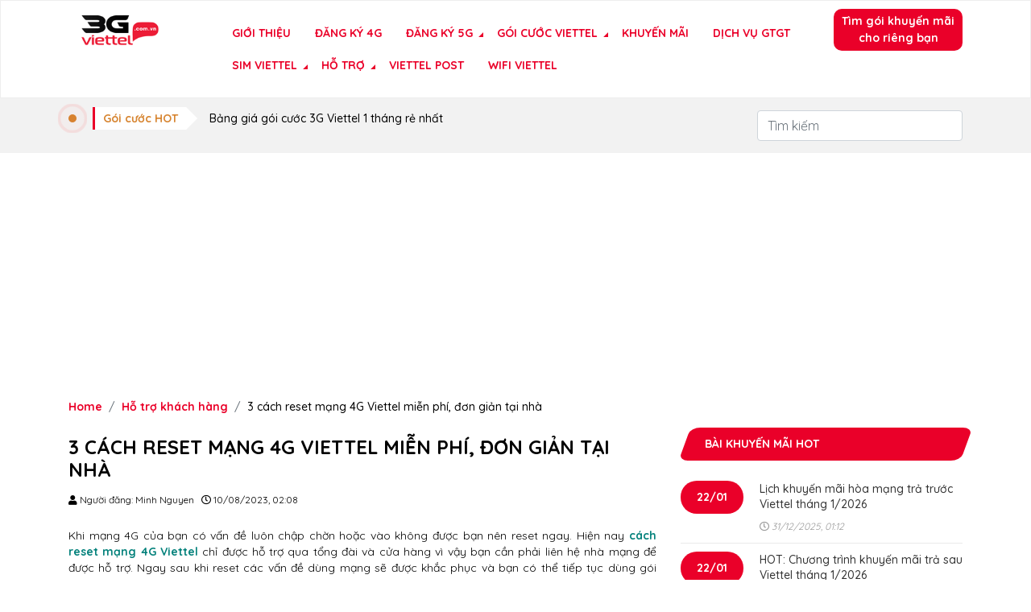

--- FILE ---
content_type: text/html; charset=UTF-8
request_url: https://3gviettel.com.vn/cach-reset-mang-4g-viettel.html
body_size: 18375
content:
<!DOCTYPE html>
<html lang="vi" xmlns:fb="http://www.facebook.com/2008/fbml">
<head>
	<meta http-equiv="Content-Type" content="text/html; charset=utf-8" />
	<meta name="viewport" content="width=device-width, initial-scale=1">
<!-- 	<title></title> -->
<!-- 	<meta name="description" content=""/> -->
	<meta name="keywords" content="" />
	<meta property="fb:app_id" content="813248815408983" />
	<meta property="fb:admins" content="100004488484051,1382667656,100000195819443,100004779013095" />
	<meta property="fb:pages" content="680503908714628" />
	<link href="https://fonts.googleapis.com/css?family=Quicksand:400,500,700&subset=vietnamese" rel="stylesheet">
	<!-- facebook tag -->
	<meta property="og:url" content="https://3gviettel.com.vn/cach-reset-mang-4g-viettel.html" />
	<meta property="og:title" content="3 cách reset mạng 4G Viettel miễn phí, đơn giản tại nhà" />
	<meta property="og:type" content="article" />
<!-- 	<meta property="og:description" content="" /> -->
    		<meta property="og:image" content="https://3gviettel.com.vn/wp-content/uploads/2023/08/cach-reset-mang-4g-viettel.jpg" /> 
		<!-- end facebook tag -->
	<!-- GEO META-->
	<meta name="geo.region" content="VN-DN" />
	<meta name="geo.placename" content="Hải Châu" />
	<meta name="geo.position" content="16.075053;108.22207" />
	<!-- AUTHOR SHIP -->
	<link href='https://plus.google.com/109024258335387870502' rel='publisher'/>
	<!-- DUBLIN CORE -->
	<meta name="ICBM" content="16.075053, 108.22207" />
	<meta name="DC.Title" content="3g Viettel">
	<meta name="DC.Creator" content="CTNET">
	<meta name="DC.Subject" content="3g Viettel">
	<meta name="DC.Description" content="Dịch vụ giá trị gia tăng VAS Viettel">
	<meta name="DC.Publisher" content="CTNET">
	<meta name="DC.Contributor" content="Minh">
	<meta name="DC.Date" content="2014-03-12">
	<meta name="DC.Type" content="text">
	<meta name="DC.Format" content="text/html; charset=UTF-8">
	<meta name="DC.Language" content="vi">
	<link rel="DC.Identifier" href="https://3gviettel.com.vn">
	<link rel="DC.Source" href="dublincore of http://3gviettel.com.vn">
	<link rel="DC.Rights" href="https://3gviettel.com.vn">
		<link rel="shortcut icon" type="image/png" href="https://3gviettel.com.vn/wp-content/uploads/2024/10/cropped-favicon-viettel.webp">
	<!-- Latest compiled and minified CSS -->
		<style>img:is([sizes="auto" i], [sizes^="auto," i]) { contain-intrinsic-size: 3000px 1500px }</style>
	
<!-- Search Engine Optimization by Rank Math PRO - https://rankmath.com/ -->
<title>3 cách reset mạng 4G Viettel miễn phí, đơn giản tại nhà</title>
<meta name="description" content="Khi mạng 4G của bạn có vấn đề luôn chập chờn hoặc vào không được bạn nên reset ngay. Hiện nay cách reset mạng 4G Viettel chỉ được hỗ trợ qua tổng đài và cửa"/>
<meta name="robots" content="follow, index"/>
<link rel="canonical" href="https://3gviettel.com.vn/cach-reset-mang-4g-viettel.html" />
<meta property="og:locale" content="en_US" />
<meta property="og:type" content="article" />
<meta property="og:title" content="3 cách reset mạng 4G Viettel miễn phí, đơn giản tại nhà" />
<meta property="og:description" content="Khi mạng 4G của bạn có vấn đề luôn chập chờn hoặc vào không được bạn nên reset ngay. Hiện nay cách reset mạng 4G Viettel chỉ được hỗ trợ qua tổng đài và cửa" />
<meta property="og:url" content="https://3gviettel.com.vn/cach-reset-mang-4g-viettel.html" />
<meta property="og:site_name" content="Cung cấp thông tin 3G Viettel" />
<meta property="article:section" content="Hỗ trợ khách hàng" />
<meta property="og:updated_time" content="2025-12-01T03:03:46+00:00" />
<meta property="og:image" content="https://3gviettel.com.vn/wp-content/uploads/2023/08/cach-reset-mang-4g-viettel.jpg" />
<meta property="og:image:secure_url" content="https://3gviettel.com.vn/wp-content/uploads/2023/08/cach-reset-mang-4g-viettel.jpg" />
<meta property="og:image:width" content="850" />
<meta property="og:image:height" content="550" />
<meta property="og:image:alt" content="cach reset mang 4g viettel" />
<meta property="og:image:type" content="image/jpeg" />
<meta property="article:published_time" content="2023-08-10T02:07:58+00:00" />
<meta property="article:modified_time" content="2025-12-01T03:03:46+00:00" />
<meta name="twitter:card" content="summary_large_image" />
<meta name="twitter:title" content="3 cách reset mạng 4G Viettel miễn phí, đơn giản tại nhà" />
<meta name="twitter:description" content="Khi mạng 4G của bạn có vấn đề luôn chập chờn hoặc vào không được bạn nên reset ngay. Hiện nay cách reset mạng 4G Viettel chỉ được hỗ trợ qua tổng đài và cửa" />
<meta name="twitter:image" content="https://3gviettel.com.vn/wp-content/uploads/2023/08/cach-reset-mang-4g-viettel.jpg" />
<meta name="twitter:label1" content="Written by" />
<meta name="twitter:data1" content="Minh Nguyen" />
<meta name="twitter:label2" content="Time to read" />
<meta name="twitter:data2" content="4 minutes" />
<script type="application/ld+json" class="rank-math-schema-pro">{"@context":"https://schema.org","@graph":[{"@type":["Person","Organization"],"@id":"https://3gviettel.com.vn/#person","name":"Le Hoang","logo":{"@type":"ImageObject","@id":"https://3gviettel.com.vn/#logo","url":"https://3gviettel.com.vn/wp-content/uploads/2023/04/logo-viettel.png","contentUrl":"https://3gviettel.com.vn/wp-content/uploads/2023/04/logo-viettel.png","caption":"Cung c\u1ea5p th\u00f4ng tin 3G Viettel","inLanguage":"en-US","width":"184","height":"107"},"image":{"@type":"ImageObject","@id":"https://3gviettel.com.vn/#logo","url":"https://3gviettel.com.vn/wp-content/uploads/2023/04/logo-viettel.png","contentUrl":"https://3gviettel.com.vn/wp-content/uploads/2023/04/logo-viettel.png","caption":"Cung c\u1ea5p th\u00f4ng tin 3G Viettel","inLanguage":"en-US","width":"184","height":"107"}},{"@type":"WebSite","@id":"https://3gviettel.com.vn/#website","url":"https://3gviettel.com.vn","name":"Cung c\u1ea5p th\u00f4ng tin 3G Viettel","publisher":{"@id":"https://3gviettel.com.vn/#person"},"inLanguage":"en-US"},{"@type":"ImageObject","@id":"https://3gviettel.com.vn/wp-content/uploads/2023/08/cach-reset-mang-4g-viettel.jpg","url":"https://3gviettel.com.vn/wp-content/uploads/2023/08/cach-reset-mang-4g-viettel.jpg","width":"850","height":"550","caption":"cach reset mang 4g viettel","inLanguage":"en-US"},{"@type":"WebPage","@id":"https://3gviettel.com.vn/cach-reset-mang-4g-viettel.html#webpage","url":"https://3gviettel.com.vn/cach-reset-mang-4g-viettel.html","name":"3 c\u00e1ch reset m\u1ea1ng 4G Viettel mi\u1ec5n ph\u00ed, \u0111\u01a1n gi\u1ea3n t\u1ea1i nh\u00e0","datePublished":"2023-08-10T02:07:58+00:00","dateModified":"2025-12-01T03:03:46+00:00","isPartOf":{"@id":"https://3gviettel.com.vn/#website"},"primaryImageOfPage":{"@id":"https://3gviettel.com.vn/wp-content/uploads/2023/08/cach-reset-mang-4g-viettel.jpg"},"inLanguage":"en-US"},{"@type":"Person","@id":"https://3gviettel.com.vn/author/minh-nguyen","name":"Minh Nguyen","url":"https://3gviettel.com.vn/author/minh-nguyen","image":{"@type":"ImageObject","@id":"https://secure.gravatar.com/avatar/9d6f557a5646c5e6a75a244a6b0ae2f8838fb43ab51a2c56f7dfb514a3d80b45?s=96&amp;d=mm&amp;r=g","url":"https://secure.gravatar.com/avatar/9d6f557a5646c5e6a75a244a6b0ae2f8838fb43ab51a2c56f7dfb514a3d80b45?s=96&amp;d=mm&amp;r=g","caption":"Minh Nguyen","inLanguage":"en-US"}},{"@type":"BlogPosting","headline":"3 c\u00e1ch reset m\u1ea1ng 4G Viettel mi\u1ec5n ph\u00ed, \u0111\u01a1n gi\u1ea3n t\u1ea1i nh\u00e0","keywords":"c\u00e1ch reset m\u1ea1ng 4G Viettel","datePublished":"2023-08-10T02:07:58+00:00","dateModified":"2025-12-01T03:03:46+00:00","articleSection":"H\u1ed7 tr\u1ee3 kh\u00e1ch h\u00e0ng","author":{"@id":"https://3gviettel.com.vn/author/minh-nguyen","name":"Minh Nguyen"},"publisher":{"@id":"https://3gviettel.com.vn/#person"},"description":"Khi m\u1ea1ng 4G c\u1ee7a b\u1ea1n c\u00f3 v\u1ea5n \u0111\u1ec1 lu\u00f4n ch\u1eadp ch\u1eddn ho\u1eb7c v\u00e0o kh\u00f4ng \u0111\u01b0\u1ee3c b\u1ea1n n\u00ean reset ngay. Hi\u1ec7n nay c\u00e1ch reset m\u1ea1ng 4G Viettel ch\u1ec9 \u0111\u01b0\u1ee3c h\u1ed7 tr\u1ee3 qua t\u1ed5ng \u0111\u00e0i v\u00e0 c\u1eeda","name":"3 c\u00e1ch reset m\u1ea1ng 4G Viettel mi\u1ec5n ph\u00ed, \u0111\u01a1n gi\u1ea3n t\u1ea1i nh\u00e0","@id":"https://3gviettel.com.vn/cach-reset-mang-4g-viettel.html#richSnippet","isPartOf":{"@id":"https://3gviettel.com.vn/cach-reset-mang-4g-viettel.html#webpage"},"image":{"@id":"https://3gviettel.com.vn/wp-content/uploads/2023/08/cach-reset-mang-4g-viettel.jpg"},"inLanguage":"en-US","mainEntityOfPage":{"@id":"https://3gviettel.com.vn/cach-reset-mang-4g-viettel.html#webpage"}}]}</script>
<!-- /Rank Math WordPress SEO plugin -->

<link rel='dns-prefetch' href='//use.fontawesome.com' />
<link rel='dns-prefetch' href='//www.googletagmanager.com' />
<link rel='dns-prefetch' href='//pagead2.googlesyndication.com' />
<link rel="alternate" type="application/rss+xml" title="Viettel &raquo; 3 cách reset mạng 4G Viettel miễn phí, đơn giản tại nhà Comments Feed" href="https://3gviettel.com.vn/cach-reset-mang-4g-viettel.html/feed" />
<script type="text/javascript">
/* <![CDATA[ */
window._wpemojiSettings = {"baseUrl":"https:\/\/s.w.org\/images\/core\/emoji\/16.0.1\/72x72\/","ext":".png","svgUrl":"https:\/\/s.w.org\/images\/core\/emoji\/16.0.1\/svg\/","svgExt":".svg","source":{"concatemoji":"https:\/\/3gviettel.com.vn\/wp-includes\/js\/wp-emoji-release.min.js?ver=6.8.3"}};
/*! This file is auto-generated */
!function(s,n){var o,i,e;function c(e){try{var t={supportTests:e,timestamp:(new Date).valueOf()};sessionStorage.setItem(o,JSON.stringify(t))}catch(e){}}function p(e,t,n){e.clearRect(0,0,e.canvas.width,e.canvas.height),e.fillText(t,0,0);var t=new Uint32Array(e.getImageData(0,0,e.canvas.width,e.canvas.height).data),a=(e.clearRect(0,0,e.canvas.width,e.canvas.height),e.fillText(n,0,0),new Uint32Array(e.getImageData(0,0,e.canvas.width,e.canvas.height).data));return t.every(function(e,t){return e===a[t]})}function u(e,t){e.clearRect(0,0,e.canvas.width,e.canvas.height),e.fillText(t,0,0);for(var n=e.getImageData(16,16,1,1),a=0;a<n.data.length;a++)if(0!==n.data[a])return!1;return!0}function f(e,t,n,a){switch(t){case"flag":return n(e,"\ud83c\udff3\ufe0f\u200d\u26a7\ufe0f","\ud83c\udff3\ufe0f\u200b\u26a7\ufe0f")?!1:!n(e,"\ud83c\udde8\ud83c\uddf6","\ud83c\udde8\u200b\ud83c\uddf6")&&!n(e,"\ud83c\udff4\udb40\udc67\udb40\udc62\udb40\udc65\udb40\udc6e\udb40\udc67\udb40\udc7f","\ud83c\udff4\u200b\udb40\udc67\u200b\udb40\udc62\u200b\udb40\udc65\u200b\udb40\udc6e\u200b\udb40\udc67\u200b\udb40\udc7f");case"emoji":return!a(e,"\ud83e\udedf")}return!1}function g(e,t,n,a){var r="undefined"!=typeof WorkerGlobalScope&&self instanceof WorkerGlobalScope?new OffscreenCanvas(300,150):s.createElement("canvas"),o=r.getContext("2d",{willReadFrequently:!0}),i=(o.textBaseline="top",o.font="600 32px Arial",{});return e.forEach(function(e){i[e]=t(o,e,n,a)}),i}function t(e){var t=s.createElement("script");t.src=e,t.defer=!0,s.head.appendChild(t)}"undefined"!=typeof Promise&&(o="wpEmojiSettingsSupports",i=["flag","emoji"],n.supports={everything:!0,everythingExceptFlag:!0},e=new Promise(function(e){s.addEventListener("DOMContentLoaded",e,{once:!0})}),new Promise(function(t){var n=function(){try{var e=JSON.parse(sessionStorage.getItem(o));if("object"==typeof e&&"number"==typeof e.timestamp&&(new Date).valueOf()<e.timestamp+604800&&"object"==typeof e.supportTests)return e.supportTests}catch(e){}return null}();if(!n){if("undefined"!=typeof Worker&&"undefined"!=typeof OffscreenCanvas&&"undefined"!=typeof URL&&URL.createObjectURL&&"undefined"!=typeof Blob)try{var e="postMessage("+g.toString()+"("+[JSON.stringify(i),f.toString(),p.toString(),u.toString()].join(",")+"));",a=new Blob([e],{type:"text/javascript"}),r=new Worker(URL.createObjectURL(a),{name:"wpTestEmojiSupports"});return void(r.onmessage=function(e){c(n=e.data),r.terminate(),t(n)})}catch(e){}c(n=g(i,f,p,u))}t(n)}).then(function(e){for(var t in e)n.supports[t]=e[t],n.supports.everything=n.supports.everything&&n.supports[t],"flag"!==t&&(n.supports.everythingExceptFlag=n.supports.everythingExceptFlag&&n.supports[t]);n.supports.everythingExceptFlag=n.supports.everythingExceptFlag&&!n.supports.flag,n.DOMReady=!1,n.readyCallback=function(){n.DOMReady=!0}}).then(function(){return e}).then(function(){var e;n.supports.everything||(n.readyCallback(),(e=n.source||{}).concatemoji?t(e.concatemoji):e.wpemoji&&e.twemoji&&(t(e.twemoji),t(e.wpemoji)))}))}((window,document),window._wpemojiSettings);
/* ]]> */
</script>
<style id='wp-emoji-styles-inline-css' type='text/css'>

	img.wp-smiley, img.emoji {
		display: inline !important;
		border: none !important;
		box-shadow: none !important;
		height: 1em !important;
		width: 1em !important;
		margin: 0 0.07em !important;
		vertical-align: -0.1em !important;
		background: none !important;
		padding: 0 !important;
	}
</style>
<link rel='stylesheet' id='wp-block-library-css' href='https://3gviettel.com.vn/wp-includes/css/dist/block-library/style.min.css?ver=6.8.3' type='text/css' media='all' />
<style id='classic-theme-styles-inline-css' type='text/css'>
/*! This file is auto-generated */
.wp-block-button__link{color:#fff;background-color:#32373c;border-radius:9999px;box-shadow:none;text-decoration:none;padding:calc(.667em + 2px) calc(1.333em + 2px);font-size:1.125em}.wp-block-file__button{background:#32373c;color:#fff;text-decoration:none}
</style>
<link rel='stylesheet' id='font-awesome-svg-styles-css' href='https://3gviettel.com.vn/wp-content/uploads/font-awesome/v5.15.4/css/svg-with-js.css' type='text/css' media='all' />
<style id='font-awesome-svg-styles-inline-css' type='text/css'>
   .wp-block-font-awesome-icon svg::before,
   .wp-rich-text-font-awesome-icon svg::before {content: unset;}
</style>
<style id='global-styles-inline-css' type='text/css'>
:root{--wp--preset--aspect-ratio--square: 1;--wp--preset--aspect-ratio--4-3: 4/3;--wp--preset--aspect-ratio--3-4: 3/4;--wp--preset--aspect-ratio--3-2: 3/2;--wp--preset--aspect-ratio--2-3: 2/3;--wp--preset--aspect-ratio--16-9: 16/9;--wp--preset--aspect-ratio--9-16: 9/16;--wp--preset--color--black: #000000;--wp--preset--color--cyan-bluish-gray: #abb8c3;--wp--preset--color--white: #ffffff;--wp--preset--color--pale-pink: #f78da7;--wp--preset--color--vivid-red: #cf2e2e;--wp--preset--color--luminous-vivid-orange: #ff6900;--wp--preset--color--luminous-vivid-amber: #fcb900;--wp--preset--color--light-green-cyan: #7bdcb5;--wp--preset--color--vivid-green-cyan: #00d084;--wp--preset--color--pale-cyan-blue: #8ed1fc;--wp--preset--color--vivid-cyan-blue: #0693e3;--wp--preset--color--vivid-purple: #9b51e0;--wp--preset--gradient--vivid-cyan-blue-to-vivid-purple: linear-gradient(135deg,rgba(6,147,227,1) 0%,rgb(155,81,224) 100%);--wp--preset--gradient--light-green-cyan-to-vivid-green-cyan: linear-gradient(135deg,rgb(122,220,180) 0%,rgb(0,208,130) 100%);--wp--preset--gradient--luminous-vivid-amber-to-luminous-vivid-orange: linear-gradient(135deg,rgba(252,185,0,1) 0%,rgba(255,105,0,1) 100%);--wp--preset--gradient--luminous-vivid-orange-to-vivid-red: linear-gradient(135deg,rgba(255,105,0,1) 0%,rgb(207,46,46) 100%);--wp--preset--gradient--very-light-gray-to-cyan-bluish-gray: linear-gradient(135deg,rgb(238,238,238) 0%,rgb(169,184,195) 100%);--wp--preset--gradient--cool-to-warm-spectrum: linear-gradient(135deg,rgb(74,234,220) 0%,rgb(151,120,209) 20%,rgb(207,42,186) 40%,rgb(238,44,130) 60%,rgb(251,105,98) 80%,rgb(254,248,76) 100%);--wp--preset--gradient--blush-light-purple: linear-gradient(135deg,rgb(255,206,236) 0%,rgb(152,150,240) 100%);--wp--preset--gradient--blush-bordeaux: linear-gradient(135deg,rgb(254,205,165) 0%,rgb(254,45,45) 50%,rgb(107,0,62) 100%);--wp--preset--gradient--luminous-dusk: linear-gradient(135deg,rgb(255,203,112) 0%,rgb(199,81,192) 50%,rgb(65,88,208) 100%);--wp--preset--gradient--pale-ocean: linear-gradient(135deg,rgb(255,245,203) 0%,rgb(182,227,212) 50%,rgb(51,167,181) 100%);--wp--preset--gradient--electric-grass: linear-gradient(135deg,rgb(202,248,128) 0%,rgb(113,206,126) 100%);--wp--preset--gradient--midnight: linear-gradient(135deg,rgb(2,3,129) 0%,rgb(40,116,252) 100%);--wp--preset--font-size--small: 13px;--wp--preset--font-size--medium: 20px;--wp--preset--font-size--large: 36px;--wp--preset--font-size--x-large: 42px;--wp--preset--spacing--20: 0.44rem;--wp--preset--spacing--30: 0.67rem;--wp--preset--spacing--40: 1rem;--wp--preset--spacing--50: 1.5rem;--wp--preset--spacing--60: 2.25rem;--wp--preset--spacing--70: 3.38rem;--wp--preset--spacing--80: 5.06rem;--wp--preset--shadow--natural: 6px 6px 9px rgba(0, 0, 0, 0.2);--wp--preset--shadow--deep: 12px 12px 50px rgba(0, 0, 0, 0.4);--wp--preset--shadow--sharp: 6px 6px 0px rgba(0, 0, 0, 0.2);--wp--preset--shadow--outlined: 6px 6px 0px -3px rgba(255, 255, 255, 1), 6px 6px rgba(0, 0, 0, 1);--wp--preset--shadow--crisp: 6px 6px 0px rgba(0, 0, 0, 1);}:where(.is-layout-flex){gap: 0.5em;}:where(.is-layout-grid){gap: 0.5em;}body .is-layout-flex{display: flex;}.is-layout-flex{flex-wrap: wrap;align-items: center;}.is-layout-flex > :is(*, div){margin: 0;}body .is-layout-grid{display: grid;}.is-layout-grid > :is(*, div){margin: 0;}:where(.wp-block-columns.is-layout-flex){gap: 2em;}:where(.wp-block-columns.is-layout-grid){gap: 2em;}:where(.wp-block-post-template.is-layout-flex){gap: 1.25em;}:where(.wp-block-post-template.is-layout-grid){gap: 1.25em;}.has-black-color{color: var(--wp--preset--color--black) !important;}.has-cyan-bluish-gray-color{color: var(--wp--preset--color--cyan-bluish-gray) !important;}.has-white-color{color: var(--wp--preset--color--white) !important;}.has-pale-pink-color{color: var(--wp--preset--color--pale-pink) !important;}.has-vivid-red-color{color: var(--wp--preset--color--vivid-red) !important;}.has-luminous-vivid-orange-color{color: var(--wp--preset--color--luminous-vivid-orange) !important;}.has-luminous-vivid-amber-color{color: var(--wp--preset--color--luminous-vivid-amber) !important;}.has-light-green-cyan-color{color: var(--wp--preset--color--light-green-cyan) !important;}.has-vivid-green-cyan-color{color: var(--wp--preset--color--vivid-green-cyan) !important;}.has-pale-cyan-blue-color{color: var(--wp--preset--color--pale-cyan-blue) !important;}.has-vivid-cyan-blue-color{color: var(--wp--preset--color--vivid-cyan-blue) !important;}.has-vivid-purple-color{color: var(--wp--preset--color--vivid-purple) !important;}.has-black-background-color{background-color: var(--wp--preset--color--black) !important;}.has-cyan-bluish-gray-background-color{background-color: var(--wp--preset--color--cyan-bluish-gray) !important;}.has-white-background-color{background-color: var(--wp--preset--color--white) !important;}.has-pale-pink-background-color{background-color: var(--wp--preset--color--pale-pink) !important;}.has-vivid-red-background-color{background-color: var(--wp--preset--color--vivid-red) !important;}.has-luminous-vivid-orange-background-color{background-color: var(--wp--preset--color--luminous-vivid-orange) !important;}.has-luminous-vivid-amber-background-color{background-color: var(--wp--preset--color--luminous-vivid-amber) !important;}.has-light-green-cyan-background-color{background-color: var(--wp--preset--color--light-green-cyan) !important;}.has-vivid-green-cyan-background-color{background-color: var(--wp--preset--color--vivid-green-cyan) !important;}.has-pale-cyan-blue-background-color{background-color: var(--wp--preset--color--pale-cyan-blue) !important;}.has-vivid-cyan-blue-background-color{background-color: var(--wp--preset--color--vivid-cyan-blue) !important;}.has-vivid-purple-background-color{background-color: var(--wp--preset--color--vivid-purple) !important;}.has-black-border-color{border-color: var(--wp--preset--color--black) !important;}.has-cyan-bluish-gray-border-color{border-color: var(--wp--preset--color--cyan-bluish-gray) !important;}.has-white-border-color{border-color: var(--wp--preset--color--white) !important;}.has-pale-pink-border-color{border-color: var(--wp--preset--color--pale-pink) !important;}.has-vivid-red-border-color{border-color: var(--wp--preset--color--vivid-red) !important;}.has-luminous-vivid-orange-border-color{border-color: var(--wp--preset--color--luminous-vivid-orange) !important;}.has-luminous-vivid-amber-border-color{border-color: var(--wp--preset--color--luminous-vivid-amber) !important;}.has-light-green-cyan-border-color{border-color: var(--wp--preset--color--light-green-cyan) !important;}.has-vivid-green-cyan-border-color{border-color: var(--wp--preset--color--vivid-green-cyan) !important;}.has-pale-cyan-blue-border-color{border-color: var(--wp--preset--color--pale-cyan-blue) !important;}.has-vivid-cyan-blue-border-color{border-color: var(--wp--preset--color--vivid-cyan-blue) !important;}.has-vivid-purple-border-color{border-color: var(--wp--preset--color--vivid-purple) !important;}.has-vivid-cyan-blue-to-vivid-purple-gradient-background{background: var(--wp--preset--gradient--vivid-cyan-blue-to-vivid-purple) !important;}.has-light-green-cyan-to-vivid-green-cyan-gradient-background{background: var(--wp--preset--gradient--light-green-cyan-to-vivid-green-cyan) !important;}.has-luminous-vivid-amber-to-luminous-vivid-orange-gradient-background{background: var(--wp--preset--gradient--luminous-vivid-amber-to-luminous-vivid-orange) !important;}.has-luminous-vivid-orange-to-vivid-red-gradient-background{background: var(--wp--preset--gradient--luminous-vivid-orange-to-vivid-red) !important;}.has-very-light-gray-to-cyan-bluish-gray-gradient-background{background: var(--wp--preset--gradient--very-light-gray-to-cyan-bluish-gray) !important;}.has-cool-to-warm-spectrum-gradient-background{background: var(--wp--preset--gradient--cool-to-warm-spectrum) !important;}.has-blush-light-purple-gradient-background{background: var(--wp--preset--gradient--blush-light-purple) !important;}.has-blush-bordeaux-gradient-background{background: var(--wp--preset--gradient--blush-bordeaux) !important;}.has-luminous-dusk-gradient-background{background: var(--wp--preset--gradient--luminous-dusk) !important;}.has-pale-ocean-gradient-background{background: var(--wp--preset--gradient--pale-ocean) !important;}.has-electric-grass-gradient-background{background: var(--wp--preset--gradient--electric-grass) !important;}.has-midnight-gradient-background{background: var(--wp--preset--gradient--midnight) !important;}.has-small-font-size{font-size: var(--wp--preset--font-size--small) !important;}.has-medium-font-size{font-size: var(--wp--preset--font-size--medium) !important;}.has-large-font-size{font-size: var(--wp--preset--font-size--large) !important;}.has-x-large-font-size{font-size: var(--wp--preset--font-size--x-large) !important;}
:where(.wp-block-post-template.is-layout-flex){gap: 1.25em;}:where(.wp-block-post-template.is-layout-grid){gap: 1.25em;}
:where(.wp-block-columns.is-layout-flex){gap: 2em;}:where(.wp-block-columns.is-layout-grid){gap: 2em;}
:root :where(.wp-block-pullquote){font-size: 1.5em;line-height: 1.6;}
</style>
<link rel='stylesheet' id='ez-toc-css' href='https://3gviettel.com.vn/wp-content/plugins/easy-table-of-contents/assets/css/screen.min.css?ver=2.0.72' type='text/css' media='all' />
<style id='ez-toc-inline-css' type='text/css'>
div#ez-toc-container .ez-toc-title {font-size: 120%;}div#ez-toc-container .ez-toc-title {font-weight: 500;}div#ez-toc-container ul li {font-size: 95%;}div#ez-toc-container ul li {font-weight: 500;}div#ez-toc-container nav ul ul li {font-size: 90%;}div#ez-toc-container {width: 100%;}
</style>
<style id='dominant-color-styles-inline-css' type='text/css'>
img[data-dominant-color]:not(.has-transparency) { background-color: var(--dominant-color); }
</style>
<link rel='stylesheet' id='minhdd-bootstrap-css' href='https://3gviettel.com.vn/wp-content/themes/viettelV3/css/bootstrap.min.css?ver=v4.0.0' type='text/css' media='all' />
<link rel='stylesheet' id='minhdd-fontawesome-css' href='https://3gviettel.com.vn/wp-content/themes/viettelV3/css/font-awesome.min.css?ver=4.5.0' type='text/css' media='all' />
<link rel='stylesheet' id='minhdd-mmenu-css' href='https://3gviettel.com.vn/wp-content/themes/viettelV3/css/mmenu.css?ver=4.5.0' type='text/css' media='all' />
<link rel='stylesheet' id='minhdd-slick-css' href='https://3gviettel.com.vn/wp-content/themes/viettelV3/css/slick.css?ver=4.5.0' type='text/css' media='all' />
<link rel='stylesheet' id='minhdd-style-css' href='https://3gviettel.com.vn/wp-content/themes/viettelV3/style.css?ver=6.8.3' type='text/css' media='all' />
<link rel='stylesheet' id='font-awesome-official-css' href='https://use.fontawesome.com/releases/v5.15.4/css/all.css' type='text/css' media='all' integrity="sha384-DyZ88mC6Up2uqS4h/KRgHuoeGwBcD4Ng9SiP4dIRy0EXTlnuz47vAwmeGwVChigm" crossorigin="anonymous" />
<link rel='stylesheet' id='upw_theme_standard-css' href='https://3gviettel.com.vn/wp-content/plugins/ultimate-posts-widget/css/upw-theme-standard.min.css?ver=6.8.3' type='text/css' media='all' />
<link rel='stylesheet' id='font-awesome-official-v4shim-css' href='https://use.fontawesome.com/releases/v5.15.4/css/v4-shims.css' type='text/css' media='all' integrity="sha384-Vq76wejb3QJM4nDatBa5rUOve+9gkegsjCebvV/9fvXlGWo4HCMR4cJZjjcF6Viv" crossorigin="anonymous" />
<style id='font-awesome-official-v4shim-inline-css' type='text/css'>
@font-face {
font-family: "FontAwesome";
font-display: block;
src: url("https://use.fontawesome.com/releases/v5.15.4/webfonts/fa-brands-400.eot"),
		url("https://use.fontawesome.com/releases/v5.15.4/webfonts/fa-brands-400.eot?#iefix") format("embedded-opentype"),
		url("https://use.fontawesome.com/releases/v5.15.4/webfonts/fa-brands-400.woff2") format("woff2"),
		url("https://use.fontawesome.com/releases/v5.15.4/webfonts/fa-brands-400.woff") format("woff"),
		url("https://use.fontawesome.com/releases/v5.15.4/webfonts/fa-brands-400.ttf") format("truetype"),
		url("https://use.fontawesome.com/releases/v5.15.4/webfonts/fa-brands-400.svg#fontawesome") format("svg");
}

@font-face {
font-family: "FontAwesome";
font-display: block;
src: url("https://use.fontawesome.com/releases/v5.15.4/webfonts/fa-solid-900.eot"),
		url("https://use.fontawesome.com/releases/v5.15.4/webfonts/fa-solid-900.eot?#iefix") format("embedded-opentype"),
		url("https://use.fontawesome.com/releases/v5.15.4/webfonts/fa-solid-900.woff2") format("woff2"),
		url("https://use.fontawesome.com/releases/v5.15.4/webfonts/fa-solid-900.woff") format("woff"),
		url("https://use.fontawesome.com/releases/v5.15.4/webfonts/fa-solid-900.ttf") format("truetype"),
		url("https://use.fontawesome.com/releases/v5.15.4/webfonts/fa-solid-900.svg#fontawesome") format("svg");
}

@font-face {
font-family: "FontAwesome";
font-display: block;
src: url("https://use.fontawesome.com/releases/v5.15.4/webfonts/fa-regular-400.eot"),
		url("https://use.fontawesome.com/releases/v5.15.4/webfonts/fa-regular-400.eot?#iefix") format("embedded-opentype"),
		url("https://use.fontawesome.com/releases/v5.15.4/webfonts/fa-regular-400.woff2") format("woff2"),
		url("https://use.fontawesome.com/releases/v5.15.4/webfonts/fa-regular-400.woff") format("woff"),
		url("https://use.fontawesome.com/releases/v5.15.4/webfonts/fa-regular-400.ttf") format("truetype"),
		url("https://use.fontawesome.com/releases/v5.15.4/webfonts/fa-regular-400.svg#fontawesome") format("svg");
unicode-range: U+F004-F005,U+F007,U+F017,U+F022,U+F024,U+F02E,U+F03E,U+F044,U+F057-F059,U+F06E,U+F070,U+F075,U+F07B-F07C,U+F080,U+F086,U+F089,U+F094,U+F09D,U+F0A0,U+F0A4-F0A7,U+F0C5,U+F0C7-F0C8,U+F0E0,U+F0EB,U+F0F3,U+F0F8,U+F0FE,U+F111,U+F118-F11A,U+F11C,U+F133,U+F144,U+F146,U+F14A,U+F14D-F14E,U+F150-F152,U+F15B-F15C,U+F164-F165,U+F185-F186,U+F191-F192,U+F1AD,U+F1C1-F1C9,U+F1CD,U+F1D8,U+F1E3,U+F1EA,U+F1F6,U+F1F9,U+F20A,U+F247-F249,U+F24D,U+F254-F25B,U+F25D,U+F267,U+F271-F274,U+F279,U+F28B,U+F28D,U+F2B5-F2B6,U+F2B9,U+F2BB,U+F2BD,U+F2C1-F2C2,U+F2D0,U+F2D2,U+F2DC,U+F2ED,U+F328,U+F358-F35B,U+F3A5,U+F3D1,U+F410,U+F4AD;
}
</style>
<script type="text/javascript" src="https://3gviettel.com.vn/wp-includes/js/jquery/jquery.min.js?ver=3.7.1" id="jquery-core-js"></script>
<script type="text/javascript" src="https://3gviettel.com.vn/wp-includes/js/jquery/jquery-migrate.min.js?ver=3.4.1" id="jquery-migrate-js"></script>
<link rel="https://api.w.org/" href="https://3gviettel.com.vn/wp-json/" /><link rel="alternate" title="JSON" type="application/json" href="https://3gviettel.com.vn/wp-json/wp/v2/posts/48295" /><link rel="EditURI" type="application/rsd+xml" title="RSD" href="https://3gviettel.com.vn/xmlrpc.php?rsd" />
<meta name="generator" content="WordPress 6.8.3" />
<link rel='shortlink' href='https://3gviettel.com.vn/?p=48295' />
<link rel="alternate" title="oEmbed (JSON)" type="application/json+oembed" href="https://3gviettel.com.vn/wp-json/oembed/1.0/embed?url=https%3A%2F%2F3gviettel.com.vn%2Fcach-reset-mang-4g-viettel.html" />
<link rel="alternate" title="oEmbed (XML)" type="text/xml+oembed" href="https://3gviettel.com.vn/wp-json/oembed/1.0/embed?url=https%3A%2F%2F3gviettel.com.vn%2Fcach-reset-mang-4g-viettel.html&#038;format=xml" />
		<meta property="fb:pages" content="816468538375766" />
		<meta name="generator" content="Site Kit by Google 1.147.0" /><meta name="generator" content="Performance Lab 2.9.0; modules: images/dominant-color-images, images/webp-support, images/webp-uploads; plugins: ">

<!-- Google AdSense meta tags added by Site Kit -->
<meta name="google-adsense-platform-account" content="ca-host-pub-2644536267352236">
<meta name="google-adsense-platform-domain" content="sitekit.withgoogle.com">
<!-- End Google AdSense meta tags added by Site Kit -->

<!-- Google AdSense snippet added by Site Kit -->
<script type="text/javascript" async="async" src="https://pagead2.googlesyndication.com/pagead/js/adsbygoogle.js?client=ca-pub-8497150773815748&amp;host=ca-host-pub-2644536267352236" crossorigin="anonymous"></script>

<!-- End Google AdSense snippet added by Site Kit -->
<link rel="icon" href="https://3gviettel.com.vn/wp-content/uploads/2024/10/cropped-favicon-viettel-32x32.webp" sizes="32x32" />
<link rel="icon" href="https://3gviettel.com.vn/wp-content/uploads/2024/10/cropped-favicon-viettel-192x192.webp" sizes="192x192" />
<link rel="apple-touch-icon" href="https://3gviettel.com.vn/wp-content/uploads/2024/10/cropped-favicon-viettel-180x180.webp" />
<meta name="msapplication-TileImage" content="https://3gviettel.com.vn/wp-content/uploads/2024/10/cropped-favicon-viettel-270x270.webp" />
<style id="wpforms-css-vars-root">
				:root {
					--wpforms-field-border-radius: 3px;
--wpforms-field-background-color: #ffffff;
--wpforms-field-border-color: rgba( 0, 0, 0, 0.25 );
--wpforms-field-text-color: rgba( 0, 0, 0, 0.7 );
--wpforms-label-color: rgba( 0, 0, 0, 0.85 );
--wpforms-label-sublabel-color: rgba( 0, 0, 0, 0.55 );
--wpforms-label-error-color: #d63637;
--wpforms-button-border-radius: 3px;
--wpforms-button-background-color: #066aab;
--wpforms-button-text-color: #ffffff;
--wpforms-field-size-input-height: 43px;
--wpforms-field-size-input-spacing: 15px;
--wpforms-field-size-font-size: 16px;
--wpforms-field-size-line-height: 19px;
--wpforms-field-size-padding-h: 14px;
--wpforms-field-size-checkbox-size: 16px;
--wpforms-field-size-sublabel-spacing: 5px;
--wpforms-field-size-icon-size: 1;
--wpforms-label-size-font-size: 16px;
--wpforms-label-size-line-height: 19px;
--wpforms-label-size-sublabel-font-size: 14px;
--wpforms-label-size-sublabel-line-height: 17px;
--wpforms-button-size-font-size: 17px;
--wpforms-button-size-height: 41px;
--wpforms-button-size-padding-h: 15px;
--wpforms-button-size-margin-top: 10px;

				}
			</style>	<meta name='dmca-site-verification' content='SWtvN1JsR2gwZ0hUOXZnWmZhZ0VPMU5SeSswaGttbEZkUlNEUTk5R1dsOD01' />
	<meta name="google-site-verification" content="aEO5-hzpEsmg481s18Q3u3oQ9o7sFhRL1xim4_SKQS4" />
</head>
<div id="fb-root"></div>
<body class="desktop">
<div class="main-page"> 
<header id="header" class="header">
	<div class="container" >
		<div class="row">
			<div class="col-md-2"> 
				<div class="header-logo">
					<a class="logo" href="https://3gviettel.com.vn" title="3 cách reset mạng 4G Viettel miễn phí, đơn giản tại nhà">
						<img src="https://3gviettel.com.vn/wp-content/uploads/2021/01/logo-viettel.png" alt="3 cách reset mạng 4G Viettel miễn phí, đơn giản tại nhà"
							class="logo-img" />
						<h1>3 cách reset mạng 4G Viettel miễn phí, đơn giản tại nhà</h1>
					</a>
				</div>
				<div class="menu-mme">
					<div class="search_box col-md-3">
						<form action="https://3gviettel.com.vn">
						<input type="text" value="" placeholder="Tìm kiếm " class="form-control input-sm" name="s" id="s">
						<input type="hidden" id="searchsubmit">
						</form>
					</div>
					<a href="#my-menu"><i class="fa fa-bars" aria-hidden="true"></i></a>
				</div> 
			</div>
			<div class="col-md-8">
				<div class="header-menu">
				<div class="menu" id="main_menu">
					<ul id="menu-main-menu" class="menu"><li id="menu-item-56845" class="menu-item menu-item-type-post_type menu-item-object-page menu-item-56845"><h2><a href="https://3gviettel.com.vn/gioi-thieu">Giới thiệu</a></h2></li>
<li id="menu-item-48526" class="menu-item menu-item-type-post_type menu-item-object-page menu-item-48526"><h2><a href="https://3gviettel.com.vn/huong-dan-cach-dang-ky-4g-viettel">Đăng ký 4G</a></h2></li>
<li id="menu-item-50015" class="menu-item menu-item-type-post_type menu-item-object-post menu-item-has-children menu-item-50015"><h2><a href="https://3gviettel.com.vn/dang-ky-5g-viettel.html">Đăng ký 5G</a></h2>
<ul class="sub-menu">
	<li id="menu-item-50016" class="menu-item menu-item-type-post_type menu-item-object-post menu-item-has-children menu-item-50016"><h2><a href="https://3gviettel.com.vn/goi-cuoc-5g-viettel.html">Gói 5G</a></h2>
	<ul class="sub-menu">
		<li id="menu-item-57011" class="menu-item menu-item-type-post_type menu-item-object-page menu-item-57011"><h2><a href="https://3gviettel.com.vn/goi-cuoc-5g135-viettel">Gói 5G135</a></h2></li>
		<li id="menu-item-56846" class="menu-item menu-item-type-post_type menu-item-object-page menu-item-56846"><h2><a href="https://3gviettel.com.vn/goi-cuoc-5g150-viettel">Gói 5G150</a></h2></li>
	</ul>
</li>
	<li id="menu-item-50018" class="menu-item menu-item-type-post_type menu-item-object-post menu-item-50018"><h2><a href="https://3gviettel.com.vn/kiem-tra-vung-phu-song-5g-viettel.html">Vùng phủ sóng 5G</a></h2></li>
</ul>
</li>
<li id="menu-item-56844" class="menu-item menu-item-type-taxonomy menu-item-object-category menu-item-has-children menu-item-56844"><h2><a href="https://3gviettel.com.vn/tin-tuc-goi-cuoc">Gói cước Viettel</a></h2>
<ul class="sub-menu">
	<li id="menu-item-57007" class="menu-item menu-item-type-taxonomy menu-item-object-category menu-item-has-children menu-item-57007"><h2><a href="https://3gviettel.com.vn/tin-tuc-goi-cuoc/goi-cuoc-ngay-tuan">Gói cước ngày, tuần</a></h2>
	<ul class="sub-menu">
		<li id="menu-item-57009" class="menu-item menu-item-type-post_type menu-item-object-post menu-item-57009"><h2><a href="https://3gviettel.com.vn/dang-ky-goi-3n-viettel.html">Gói 3N</a></h2></li>
		<li id="menu-item-57010" class="menu-item menu-item-type-post_type menu-item-object-post menu-item-57010"><h2><a href="https://3gviettel.com.vn/dang-ky-goi-7n-viettel.html">Gói 7N</a></h2></li>
	</ul>
</li>
	<li id="menu-item-57008" class="menu-item menu-item-type-taxonomy menu-item-object-category menu-item-has-children menu-item-57008"><h2><a href="https://3gviettel.com.vn/tin-tuc-goi-cuoc/goi-cuoc-thang">Gói cước tháng</a></h2>
	<ul class="sub-menu">
		<li id="menu-item-48533" class="menu-item menu-item-type-post_type menu-item-object-post menu-item-48533"><h2><a href="https://3gviettel.com.vn/dang-ky-goi-st70k-viettel.html">Gói ST70K</a></h2></li>
		<li id="menu-item-57049" class="menu-item menu-item-type-post_type menu-item-object-post menu-item-57049"><h2><a href="https://3gviettel.com.vn/goi-cuoc-sd90-viettel.html">Gói SD90</a></h2></li>
		<li id="menu-item-48527" class="menu-item menu-item-type-post_type menu-item-object-page menu-item-48527"><h2><a href="https://3gviettel.com.vn/goi-mxh100-viettel">Gói MXH100</a></h2></li>
		<li id="menu-item-57048" class="menu-item menu-item-type-post_type menu-item-object-post menu-item-57048"><h2><a href="https://3gviettel.com.vn/goi-cuoc-sd135-viettel.html">Gói SD135</a></h2></li>
	</ul>
</li>
	<li id="menu-item-57006" class="menu-item menu-item-type-taxonomy menu-item-object-category menu-item-has-children menu-item-57006"><h2><a href="https://3gviettel.com.vn/tin-tuc-goi-cuoc/goi-cuoc-lien-lac">Gói cước liên lạc</a></h2>
	<ul class="sub-menu">
		<li id="menu-item-49965" class="menu-item menu-item-type-post_type menu-item-object-page menu-item-49965"><h2><a href="https://3gviettel.com.vn/dang-ky-goi-v90b-viettel">Gói V90B</a></h2></li>
		<li id="menu-item-48530" class="menu-item menu-item-type-post_type menu-item-object-page menu-item-48530"><h2><a href="https://3gviettel.com.vn/goi-mxh120-viettel">Gói MXH120</a></h2></li>
	</ul>
</li>
</ul>
</li>
<li id="menu-item-45" class="menu-item menu-item-type-taxonomy menu-item-object-category menu-item-45"><h2><a href="https://3gviettel.com.vn/khuyen-mai">Khuyến mãi</a></h2></li>
<li id="menu-item-56847" class="menu-item menu-item-type-taxonomy menu-item-object-category menu-item-56847"><h2><a href="https://3gviettel.com.vn/dich-vu-gtgt">Dịch vụ GTGT</a></h2></li>
<li id="menu-item-57002" class="menu-item menu-item-type-taxonomy menu-item-object-category menu-item-has-children menu-item-57002"><h2><a href="https://3gviettel.com.vn/tong-hop-loai-sim">Sim Viettel</a></h2>
<ul class="sub-menu">
	<li id="menu-item-57005" class="menu-item menu-item-type-taxonomy menu-item-object-category menu-item-57005"><h2><a href="https://3gviettel.com.vn/tong-hop-loai-sim/sim-di-dong">Sim di động</a></h2></li>
	<li id="menu-item-57003" class="menu-item menu-item-type-taxonomy menu-item-object-category menu-item-57003"><h2><a href="https://3gviettel.com.vn/tong-hop-loai-sim/ho-tro-esim-multisim">eSIM &#8211; Multisim</a></h2></li>
	<li id="menu-item-57004" class="menu-item menu-item-type-taxonomy menu-item-object-category menu-item-57004"><h2><a href="https://3gviettel.com.vn/tong-hop-loai-sim/sim-dcom">Sim Dcom</a></h2></li>
</ul>
</li>
<li id="menu-item-44" class="menu-item menu-item-type-taxonomy menu-item-object-category current-post-ancestor current-menu-parent current-post-parent menu-item-has-children menu-item-44"><h2><a href="https://3gviettel.com.vn/ho-tro-khach-hang">Hỗ trợ</a></h2>
<ul class="sub-menu">
	<li id="menu-item-12099" class="menu-item menu-item-type-post_type menu-item-object-post menu-item-12099"><h2><a href="https://3gviettel.com.vn/tong-dai-198-cach-goi-tong-dai-cskh-moi-cua-viettel.html">Tổng đài Viettel</a></h2></li>
	<li id="menu-item-12100" class="menu-item menu-item-type-post_type menu-item-object-post menu-item-12100"><h2><a href="https://3gviettel.com.vn/cac-dia-diem-giao-dich-cua-viettel-tren-ca-nuoc.html">Cửa hàng Viettel</a></h2></li>
</ul>
</li>
<li id="menu-item-57000" class="menu-item menu-item-type-taxonomy menu-item-object-category menu-item-57000"><h2><a href="https://3gviettel.com.vn/viettel-post">Viettel Post</a></h2></li>
<li id="menu-item-57001" class="menu-item menu-item-type-taxonomy menu-item-object-category menu-item-57001"><h2><a href="https://3gviettel.com.vn/wifi-viettel">WiFi Viettel</a></h2></li>
</ul>				</div><!-- /.navbar-collapse -->
			</div>
			
			</div>
			<div class="col-md-2">
									<a class="accout-login" href="https://3gviettel.com.vn/viettel">Tìm gói khuyến mãi cho riêng bạn</a>
						</div>
		</div>
	</div>
</header>
<div class="live-head">
    <div class="container">
		<div class="row">
			<div class="live-km desk col-md-9">
				<span id="dot"><span class="ping"></span></span>
								<span class="label">Gói cước HOT</span>
								<a class="km-link" href="https://3gviettel.com.vn/cac-goi-cuoc-3g-viettel">Bảng giá gói cước 3G Viettel 1 tháng rẻ nhất </a>
			</div>
			<div class="search_box col-md-3">
					<form action="https://3gviettel.com.vn">
					<input type="text" value="" placeholder="Tìm kiếm " class="form-control input-sm" name="s" id="s">
					<input type="hidden" id="searchsubmit">
					</form>
			</div>
		</div>
    </div>
</div>

<div class="container">
    <nav aria-label="breadcrumb"><ol class="breadcrumb" itemscope itemtype="http://schema.org/BreadcrumbList"><li class="breadcrumb-item" itemprop="itemListElement" itemscope itemtype="http://schema.org/ListItem">
		<a itemtype="http://schema.org/Thing" itemprop="item" href="https://3gviettel.com.vn" itemprop="url"><i class="glyphicon glyphicon-home"></i> <span itemprop="name"">Home</span>
				<meta itemprop="position" content="1" /></a></li><li class="breadcrumb-item" itemprop="itemListElement" itemscope itemtype="http://schema.org/ListItem"><a itemtype="http://schema.org/Thing" itemprop="item" href="https://3gviettel.com.vn/ho-tro-khach-hang" itemprop="url"><span itemprop="name">Hỗ trợ khách hàng</span></a>
						<meta itemprop="position" content="2" /></li><li class="breadcrumb-item hidden-xs" itemprop="itemListElement" itemscope itemtype="http://schema.org/ListItem"><span itemprop="name">3 cách reset mạng 4G Viettel miễn phí, đơn giản tại nhà</span><meta itemprop="position" content="3" /></li></ol></nav>    <div id="post-content">
        <div class="row">
            <div class="col-md-8">
                            <article class="post blockbackground">
    <div class="post-head">
        <h2 class="post-title">3 cách reset mạng 4G Viettel miễn phí, đơn giản tại nhà</h2>
        <div class="meta">
            <div class="pull-left">
                <i class="fa fa-user" aria-hidden="true"></i> Người đăng: Minh Nguyen&nbsp;&nbsp;
                <i class="fa fa-clock-o"></i> 10/08/2023, 02:08            </div>
                            <div class="hidden-xs pull-right">
                    <div class="fb-like" data-href="https://3gviettel.com.vn/cach-reset-mang-4g-viettel.html"
                        data-layout="button_count" data-action="like" data-show-faces="true"
                        data-share="true"></div>
                </div>
                                        <div class="clearfix"></div>
        </div>
    </div>
    <div class="post-content">
        <p style="text-align: justify;">Khi mạng 4G của bạn có vấn đề luôn chập chờn hoặc vào không được bạn nên reset ngay. Hiện nay <a href="https://3gviettel.com.vn/cach-reset-mang-4g-viettel.html"><strong>cách reset mạng 4G Viettel</strong></a> chỉ được hỗ trợ qua tổng đài và cửa hàng vì vậy bạn cần phải liên hệ nhà mạng để được hỗ trợ. Ngay sau khi reset các vấn đề dùng mạng sẽ được khắc phục và bạn có thể tiếp tục dùng gói cước 4G Viettel mình yêu thích.</p>
<blockquote><p><em><a href="https://3gviettel.com.vn/cach-dang-ky-3g-viettel" target="_blank" rel="noopener">Cách đăng ký 3G Viettel tháng</a> giá rẻ nhất</em></p>
<p><em><a href="https://3gviettel.com.vn/dang-ky-goi-sd90-cua-viettel" target="_blank" rel="noopener">Chi tiết gói SD90</a> tặng 45GB giá cực rẻ</em></p>
<p><em><a href="https://3gviettel.com.vn/2gb-1-ngay-dung-dc-bao-lau.html">2GB  dùng được bao lâu Viettel</a></em></p></blockquote>
<div id="attachment_48314" style="width: 860px" class="wp-caption aligncenter"><img fetchpriority="high" decoding="async" aria-describedby="caption-attachment-48314" class="wp-image-48314 size-full" title="cach reset mang 4g viettel" src="https://3gviettel.com.vn/wp-content/uploads/2023/08/cach-reset-mang-4g-viettel.jpg" alt="cach reset mang 4g viettel" width="850" height="550" srcset="https://3gviettel.com.vn/wp-content/uploads/2023/08/cach-reset-mang-4g-viettel.jpg 850w, https://3gviettel.com.vn/wp-content/uploads/2023/08/cach-reset-mang-4g-viettel-300x194.jpg 300w, https://3gviettel.com.vn/wp-content/uploads/2023/08/cach-reset-mang-4g-viettel-768x497.jpg 768w" sizes="(max-width: 850px) 100vw, 850px" /><p id="caption-attachment-48314" class="wp-caption-text">Làm sao để reset mạng 4G Viettel?</p></div>
<div id="ez-toc-container" class="ez-toc-v2_0_72 counter-hierarchy ez-toc-counter ez-toc-grey ez-toc-container-direction">
<div class="ez-toc-title-container">
<p class="ez-toc-title" style="cursor:inherit">Tóm Tắt Nội Dung</p>
<span class="ez-toc-title-toggle"><a href="#" class="ez-toc-pull-right ez-toc-btn ez-toc-btn-xs ez-toc-btn-default ez-toc-toggle" aria-label="Toggle Table of Content"><span class="ez-toc-js-icon-con"><span class=""><span class="eztoc-hide" style="display:none;">Toggle</span><span class="ez-toc-icon-toggle-span"><svg style="fill: #999;color:#999" xmlns="http://www.w3.org/2000/svg" class="list-377408" width="20px" height="20px" viewBox="0 0 24 24" fill="none"><path d="M6 6H4v2h2V6zm14 0H8v2h12V6zM4 11h2v2H4v-2zm16 0H8v2h12v-2zM4 16h2v2H4v-2zm16 0H8v2h12v-2z" fill="currentColor"></path></svg><svg style="fill: #999;color:#999" class="arrow-unsorted-368013" xmlns="http://www.w3.org/2000/svg" width="10px" height="10px" viewBox="0 0 24 24" version="1.2" baseProfile="tiny"><path d="M18.2 9.3l-6.2-6.3-6.2 6.3c-.2.2-.3.4-.3.7s.1.5.3.7c.2.2.4.3.7.3h11c.3 0 .5-.1.7-.3.2-.2.3-.5.3-.7s-.1-.5-.3-.7zM5.8 14.7l6.2 6.3 6.2-6.3c.2-.2.3-.5.3-.7s-.1-.5-.3-.7c-.2-.2-.4-.3-.7-.3h-11c-.3 0-.5.1-.7.3-.2.2-.3.5-.3.7s.1.5.3.7z"/></svg></span></span></span></a></span></div>
<nav><ul class='ez-toc-list ez-toc-list-level-1 ' ><li class='ez-toc-page-1 ez-toc-heading-level-2'><a class="ez-toc-link ez-toc-heading-1" href="#1_Khi_nao_nen_reset_4G_Viettel" title="1. Khi nào nên reset 4G Viettel?">1. Khi nào nên reset 4G Viettel?</a><ul class='ez-toc-list-level-3' ><li class='ez-toc-heading-level-3'><a class="ez-toc-link ez-toc-heading-2" href="#11_Bat_4G_nhung_khong_len_hoac_khong_dung_duoc" title="1.1 Bật 4G nhưng không lên hoặc không dùng được">1.1 Bật 4G nhưng không lên hoặc không dùng được</a></li><li class='ez-toc-page-1 ez-toc-heading-level-3'><a class="ez-toc-link ez-toc-heading-3" href="#12_Mang_khong_on_dinh_luc_co_luc_khong" title="1.2 Mạng không ổn định lúc có lúc không">1.2 Mạng không ổn định lúc có lúc không</a></li></ul></li><li class='ez-toc-page-1 ez-toc-heading-level-2'><a class="ez-toc-link ez-toc-heading-4" href="#2_Cach_reset_mang_4G_Viettel_nhanh_nhat_va_mien_phi" title="2. Cách reset mạng 4G Viettel nhanh nhất và miễn phí">2. Cách reset mạng 4G Viettel nhanh nhất và miễn phí</a><ul class='ez-toc-list-level-3' ><li class='ez-toc-heading-level-3'><a class="ez-toc-link ez-toc-heading-5" href="#21_Lien_he_tong_dai_Viettel_yeu_cau_reset_mang" title="2.1 Liên hệ tổng đài Viettel yêu cầu reset mạng">2.1 Liên hệ tổng đài Viettel yêu cầu reset mạng</a></li><li class='ez-toc-page-1 ez-toc-heading-level-3'><a class="ez-toc-link ez-toc-heading-6" href="#22_Chat_online_voi_nhan_vien_cham_soc_khach_hang" title="2.2 Chat online với nhân viên chăm sóc khách hàng">2.2 Chat online với nhân viên chăm sóc khách hàng</a></li><li class='ez-toc-page-1 ez-toc-heading-level-3'><a class="ez-toc-link ez-toc-heading-7" href="#23_Cach_reset_mang_4G_Viettel_tai_cua_hang" title="2.3 Cách reset mạng 4G Viettel tại cửa hàng">2.3 Cách reset mạng 4G Viettel tại cửa hàng</a></li></ul></li><li class='ez-toc-page-1 ez-toc-heading-level-2'><a class="ez-toc-link ez-toc-heading-8" href="#3_Nhung_goi_cuoc_4G_Viettel_toc_do_cao_nen_dang_ky" title="3. Những gói cước 4G Viettel tốc độ cao nên đăng ký">3. Những gói cước 4G Viettel tốc độ cao nên đăng ký</a></li></ul></nav></div>
<h2 style="text-align: justify;"><span class="ez-toc-section" id="1_Khi_nao_nen_reset_4G_Viettel"></span><span style="font-size: 14pt;"><strong>1. Khi nào nên reset 4G Viettel?</strong></span><span class="ez-toc-section-end"></span></h2>
<p style="text-align: justify;">Bạn nên reset 4G Viettel trong các trường hợp sau đây để internet của mình luôn mạnh và ổn định nhất.</p>
<h3 style="text-align: justify;"><span class="ez-toc-section" id="11_Bat_4G_nhung_khong_len_hoac_khong_dung_duoc"></span><span style="font-size: 12pt;"><strong>1.1 Bật 4G nhưng không lên hoặc không dùng được</strong></span><span class="ez-toc-section-end"></span></h3>
<p style="text-align: justify;">Việc bật 4G không lên hoặc không dùng được khi mà bạn đã thực hiện đúng các thao tác cài đặt 4G Viettel và mở. Thì có thể chế độ 4G trên sim của bạn đang có vấn đề. Bạn cần phải reset lại để có thể nhận được sóng và truy cập 4G.</p>
<h3 style="text-align: justify;"><span class="ez-toc-section" id="12_Mang_khong_on_dinh_luc_co_luc_khong"></span><span style="font-size: 12pt;"><strong>1.2 Mạng không ổn định lúc có lúc không</strong></span><span class="ez-toc-section-end"></span></h3>
<p style="text-align: justify;">Nếu mạng 4G dù đã đăng ký gói data Viettel dung lượng khủng nhưng lại không ổn định, lúc có lúc không, chập chờn. Thì ngoài khả năng mạng Viettel lỗi hoặc thiết bị có vấn đề cũng có thể do sim 4G kết nối không tốt. Nếu bạn reset mạng 4G Viettel thì sẽ có thể cải thiện ngay tình hình.</p>
<h2 style="text-align: justify;"><span class="ez-toc-section" id="2_Cach_reset_mang_4G_Viettel_nhanh_nhat_va_mien_phi"></span><span style="font-size: 14pt;"><strong>2. Cách reset mạng 4G Viettel nhanh nhất và miễn phí</strong></span><span class="ez-toc-section-end"></span></h2>
<p style="text-align: justify;">Hiện nay có 3 cách reset mạng 4G Viettel bạn có thể thực hiện là liên hệ tổng đài, chat online với nhân viên Viettel, đến cửa hàng. Dù làm theo cách nào cũng sẽ được miễn phí cước. Chi tiết cách thực hiện cùng theo dõi ngay sau đây nhé!</p>
<h3 style="text-align: justify;"><span class="ez-toc-section" id="21_Lien_he_tong_dai_Viettel_yeu_cau_reset_mang"></span><span style="font-size: 12pt;"><strong>2.1 Liên hệ tổng đài Viettel yêu cầu reset mạng</strong></span><span class="ez-toc-section-end"></span></h3>
<p style="text-align: justify;">Hãy gọi ngay cho số tổng đài cskh Viettel 198 và yêu cầu reset mạng 4G nhân viên sẽ kiểm tra tình hình lỗi sim của bạn và hỗ trợ reset ngay trong cuộc gọi. Sau cuộc gọi bạn chỉ cần khởi động lại thiết bị là có thể dùng mạng nhanh đúng ý.</p>
<blockquote><p><em><a href="https://3gviettel.com.vn/tong-dai-198-cach-goi-tong-dai-cskh-moi-cua-viettel.html" target="_blank" rel="noopener">Số tổng đài Viettel miễn phí</a> hỗ trợ 24/24</em></p></blockquote>
<h3 style="text-align: justify;"><span class="ez-toc-section" id="22_Chat_online_voi_nhan_vien_cham_soc_khach_hang"></span><span style="font-size: 12pt;"><strong>2.2 Chat online với nhân viên chăm sóc khách hàng</strong></span><span class="ez-toc-section-end"></span></h3>
<p style="text-align: justify;">Bạn cũng có thể chat online với nhân viên Viettel tại các đường link sau:</p>
<ul style="text-align: justify;">
<li><a href="https://www.facebook.com/vietteltelecom" target="_blank" rel="nofollow noopener">https://www.facebook.com/vietteltelecom</a></li>
<li><a href="https://vietteltelecom.vn/" target="_blank" rel="noopener">https://vietteltelecom.vn/</a></li>
</ul>
<p style="text-align: justify;">Sau khi truy cập hãy chat với nhân viên và yêu cầu reset. Chỉ cần cung cấp số thuê bao và thông tin chính chủ, tình trạng không dùng được mạng 4G Viettel sẽ được hỗ trợ nhé!</p>
<p style="text-align: justify;">Cách reset mạng 4G Viettel này cực dễ giúp bạn có thể trò chuyện trực tiếp với nhân viên Viettel và yêu cầu hỗ trợ nên hãy thực hiện ngay.</p>
<h3 style="text-align: justify;"><span class="ez-toc-section" id="23_Cach_reset_mang_4G_Viettel_tai_cua_hang"></span><span style="font-size: 12pt;"><strong>2.3 Cách reset mạng 4G Viettel tại cửa hàng</strong></span><span class="ez-toc-section-end"></span></h3>
<p style="text-align: justify;">Ngoài ra, bạn cũng có thể đến trực tiếp các <a href="https://3gviettel.com.vn/cac-dia-diem-giao-dich-cua-viettel-tren-ca-nuoc.html" target="_blank" rel="noopener">trung tâm giao dịch Viettel</a> gần nhất trên toàn quốc để được hỗ trợ. Khi đi cần mang theo CMND/CCCD để xác minh chính chủ, sau khi trình bày yêu cầu reset mạng 4G Viettel sẽ được hỗ trợ ngay.</p>
<h2 style="text-align: justify;"><span class="ez-toc-section" id="3_Nhung_goi_cuoc_4G_Viettel_toc_do_cao_nen_dang_ky"></span><span style="font-size: 14pt;"><strong>3. Những gói cước 4G Viettel tốc độ cao nên đăng ký</strong></span><span class="ez-toc-section-end"></span></h2>
<p style="text-align: justify;">Nếu luôn muốn có thể truy cập internet tốc độ cao cả tháng đừng bỏ qua các gói cước 4G của Viettel sau đây. Đây đều là những gói hot với dung lượng khủng đang rất được tin dùng.</p>
<table class="table table-bordered table-striped table-condensed" style="height: 571px; width: 100%;" border="1" cellspacing="1">
<tbody>
<tr style="height: 24px;">
<td style="height: 24px; width: 28.9697%; text-align: center;"><strong>Tên gói/ Cước phí</strong></td>
<td style="height: 24px; width: 48.077%; text-align: center;"><strong>Cú pháp đăng ký/ Ưu đãi</strong></td>
<td style="height: 24px; width: 22.2261%; text-align: center;"><strong>Đăng ký nhanh</strong></td>
</tr>
<tr style="height: auto;">
<td style="height: auto; width: 28.9697%; text-align: center;" rowspan="2"><strong>ST70K</strong><br />
(70.000đ/tháng)</td>
<td style="width: 48.077%; height: auto; text-align: center;"><span style="color: #0000ff;"><b><span style="color: #ff0000;"><strong>ST70K <span style="color: #06694b;">MO</span> </strong></span></b></span>gửi <span style="color: #0000ff;"><b><span style="color: #ff0000;"><strong>290</strong></span></b></span></td>
<td style="width: 22.2261%; text-align: center;"><span style="color: #0000ff;"><span style="color: #ff0000;"><a href="sms:290?body=ST70K%20MO">ĐĂNG KÝ</a></span></span></td>
</tr>
<tr style="height: auto;">
<td style="height: auto; width: 70.3031%; text-align: center;" colspan="2">
<ul>
<li style="text-align: left;">Miễn phí <strong>500MB</strong>/ngày (<strong>15GB</strong>/tháng)</li>
</ul>
</td>
</tr>
<tr style="height: 24px;">
<td style="width: 28.9697%; height: 48px; text-align: center;" rowspan="2"><strong>SD70</strong><br />
(70.000đ/tháng)</td>
<td style="width: 48.077%; height: auto; text-align: center;"><span style="color: #0000ff;"><b><span style="color: #ff0000;"><strong>SD70 <span style="color: #06694b;">MO</span> </strong></span></b></span>gửi <span style="color: #0000ff;"><b><span style="color: #ff0000;"><strong>290</strong></span></b></span></td>
<td style="width: 22.2261%; text-align: center;"><span style="color: #0000ff;"><a class="btn btn-success btn-sm bg-vt btn-flat" href="sms:290?body=SD70%20MO">ĐĂNG KÝ</a></span></td>
</tr>
<tr style="height: auto;">
<td style="height: auto; width: 70.3031%; text-align: center;" colspan="2">
<ul>
<li style="text-align: left;">Miễn phí <strong>1GB</strong>/<strong>ngày</strong> (<strong>30GB</strong>/tháng)</li>
</ul>
</td>
</tr>
<tr style="height: auto;">
<td style="height: auto; width: 28.9697%; text-align: center;" rowspan="2"><strong>SD90</strong><br />
(90.000đ/tháng)</td>
<td style="width: 48.077%; height: auto; text-align: center;"><span style="color: #0000ff;"><b><span style="color: #ff0000;"><strong>SD90 <span style="color: #06694b;">MO</span> </strong></span></b></span>gửi <span style="color: #0000ff;"><b><span style="color: #ff0000;"><strong>290</strong></span></b></span></td>
<td style="width: 22.2261%; text-align: center;"><span style="color: #0000ff;"><span style="color: #ff0000;"><a href="sms:290?body=SD90%20MO">ĐĂNG KÝ</a></span></span></td>
</tr>
<tr style="height: auto;">
<td style="height: auto; width: 70.3031%; text-align: center;" colspan="2">
<ul>
<li style="text-align: left;">Miễn phí <span style="color: #333333;"><strong>1.5GB</strong></span>/ngày (<span style="color: #333333;"><strong>45GB</strong></span>/tháng)</li>
</ul>
</td>
</tr>
<tr style="height: auto;">
<td style="height: auto; width: 28.9697%; text-align: center;" rowspan="2"><strong>V90C</strong><br />
(90.000đ/tháng)</td>
<td style="width: 48.077%; height: auto; text-align: center;"><span style="color: #0000ff;"><b><span style="color: #ff0000;"><strong>V90C <span style="color: #06694b;">MO</span> </strong></span></b></span>gửi <span style="color: #0000ff;"><b><span style="color: #ff0000;"><strong>290</strong></span></b></span></td>
<td style="width: 22.2261%; text-align: center;"><span style="color: #0000ff;"><span style="color: #ff0000;"><a href="sms:290?body=V90C%20MO">ĐĂNG KÝ</a></span></span></td>
</tr>
<tr style="height: auto;">
<td style="height: auto; width: 70.3031%; text-align: center;" colspan="2">
<ul>
<li style="text-align: left;">Ưu đãi <strong>1GB</strong>/ngày (<strong>30GB</strong>/tháng)</li>
<li style="text-align: left;">Miễn phí tất cả cuộc gọi nội mạng Viettel <strong>dưới 20 phút</strong>.</li>
<li style="text-align: left;">Tặng<strong> 20 phút</strong> gọi ngoại mạng Viettel.</li>
</ul>
</td>
</tr>
<tr style="height: auto;">
<td style="height: auto; width: 28.9697%; text-align: center;" rowspan="2"><strong>MXH120</strong><br />
(120.000đ/tháng)</td>
<td style="width: 48.077%; height: auto; text-align: center;"><span style="color: #0000ff;"><b><span style="color: #ff0000;"><strong>MXH120 <span style="color: #06694b;">MO</span> </strong></span></b></span>gửi <span style="color: #0000ff;"><b><span style="color: #ff0000;"><strong>290</strong></span></b></span></td>
<td style="width: 22.2261%; text-align: center;"><span style="color: #0000ff;"><a class="btn btn-success btn-sm bg-vt btn-flat" href="sms:290?body=MXH120%20MO">ĐĂNG KÝ</a></span></td>
</tr>
<tr style="height: auto;">
<td style="height: auto; width: 70.3031%; text-align: center;" colspan="2">
<ul>
<li style="text-align: left;">Miễn phí <strong>1GB</strong>/<strong>ngày</strong> (<strong>30GB</strong>/tháng)</li>
<li style="text-align: left;">Miễn phí <strong>100% data</strong> dùng TikTok, YouTube, Facebook, Messenger</li>
<li style="text-align: left;">Miễn phí cuộc gọi nội mạng Viettel <strong>dưới 10 phút</strong>.</li>
<li style="text-align: left;">Tặng<strong> 30 phút</strong> gọi ngoại mạng Viettel.</li>
</ul>
</td>
</tr>
<tr style="height: auto;">
<td style="height: auto; width: 28.9697%; text-align: center;" rowspan="2"><strong>SD135</strong><br />
(135.000đ/tháng)</td>
<td style="width: 48.077%; height: auto; text-align: center;"><span style="color: #0000ff;"><b><span style="color: #ff0000;"><strong>SD135 <span style="color: #06694b;">MO</span> </strong></span></b></span>gửi <span style="color: #0000ff;"><b><span style="color: #ff0000;"><strong>290</strong></span></b></span></td>
<td style="width: 22.2261%; text-align: center;"><span style="color: #0000ff;"><span style="color: #ff0000;"><a class="btn btn-success btn-sm bg-vt btn-flat" href="sms:290?body=SD135%20MO">ĐĂNG KÝ</a></span></span></td>
</tr>
<tr style="height: auto;">
<td style="height: auto; width: 70.3031%; text-align: center;" colspan="2">
<ul>
<li style="text-align: left;">Miễn phí <strong>5GB</strong>/ngày (<strong>150GB</strong>/tháng)</li>
</ul>
</td>
</tr>
<tr style="height: auto;">
<td style="height: auto; width: 28.9697%; text-align: center;" rowspan="2"><strong>MXH150</strong><br />
(150.000đ/tháng)</td>
<td style="width: 48.077%; height: auto; text-align: center;"><span style="color: #0000ff;"><b><span style="color: #ff0000;"><strong>MXH150 <span style="color: #06694b;">MO</span> </strong></span></b></span>gửi <span style="color: #0000ff;"><b><span style="color: #ff0000;"><strong>290</strong></span></b></span></td>
<td style="width: 22.2261%; text-align: center;"><span style="color: #0000ff;"><span style="color: #ff0000;"><a class="btn btn-success btn-sm bg-vt btn-flat" href="sms:290?body=MXH150%20MO">ĐĂNG KÝ</a></span></span></td>
</tr>
<tr style="height: auto;">
<td style="height: auto; width: 70.3031%; text-align: center;" colspan="2">
<ul>
<li style="text-align: left;">Miễn phí <strong>1.5GB</strong>/ngày (<strong>45GB</strong>/tháng)</li>
<li style="text-align: left;">Miễn phí <strong>100% data</strong> dùng TikTok, YouTube, Facebook, Messenger</li>
<li style="text-align: left;">Miễn phí cuộc gọi nội mạng Viettel <strong>dưới 10 phút</strong>.</li>
<li style="text-align: left;">Tặng<strong> 50 phút</strong> gọi ngoại mạng Viettel.</li>
</ul>
</td>
</tr>
<tr style="height: auto;">
<td style="height: auto; width: 28.9697%; text-align: center;" rowspan="2"><strong>V90B</strong><br />
(90.000đ/tháng)</td>
<td style="width: 48.077%; height: auto; text-align: center;"><span style="color: #0000ff;"><b><span style="color: #ff0000;"><strong>V90B <span style="color: #06694b;">MO</span> </strong></span></b></span>gửi <span style="color: #0000ff;"><b><span style="color: #ff0000;"><strong>290</strong></span></b></span></td>
<td style="width: 22.2261%; text-align: center;"><span style="color: #0000ff;"><span style="color: #ff0000;"><a href="sms:290?body=V90B%20MO">ĐĂNG KÝ</a></span></span></td>
</tr>
<tr style="height: auto;">
<td style="height: auto; width: 70.3031%; text-align: center;" colspan="2">
<ul>
<li style="text-align: left;">Ưu đãi <strong>1GB</strong>/ngày (<strong>30GB</strong>/tháng)</li>
<li style="text-align: left;">Miễn phí tất cả cuộc gọi nội mạng Viettel <strong>dưới 10 phút</strong>.</li>
<li style="text-align: left;">Tặng<strong> 30 phút</strong> gọi ngoại mạng Viettel.</li>
</ul>
</td>
</tr>
<tr style="height: auto;">
<td style="height: auto; width: 28.9697%; text-align: center;" rowspan="2"><strong>V120B</strong><br />
(120.000đ/tháng)</td>
<td style="width: 48.077%; height: auto; text-align: center;"><span style="color: #0000ff;"><b><span style="color: #ff0000;"><strong>V120B <span style="color: #06694b;">MO</span> </strong></span></b></span>gửi <span style="color: #0000ff;"><b><span style="color: #ff0000;"><strong>290</strong></span></b></span></td>
<td style="width: 22.2261%; text-align: center;"><span style="color: #0000ff;"><span style="color: #ff0000;"><a href="sms:290?body=V120B%20MO">ĐĂNG KÝ</a></span></span></td>
</tr>
<tr style="height: auto;">
<td style="height: auto; width: 70.3031%; text-align: center;" colspan="2">
<ul>
<li style="text-align: left;">Ưu đãi<span style="color: #333333;"> <strong>1.5GB</strong></span>/ngày <span style="color: #333333;">(<strong>45GB</strong></span>/tháng)</li>
<li style="text-align: left;">Miễn phí tất cả cuộc gọi nội mạng Viettel <strong>dưới 10 phút</strong>.</li>
<li style="text-align: left;">Tặng<strong> 50 phút</strong> gọi ngoại mạng Viettel.</li>
</ul>
</td>
</tr>
<tr style="height: 33px;">
<td style="width: 28.9697%; height: 66px; text-align: center;" rowspan="2"><strong>V160B<br />
</strong>(160.000đ/tháng)</td>
<td style="width: 48.077%; height: 33px; text-align: center;"><span style="color: #0000ff;"><b><span style="color: #ff0000;"><strong>V160B <span style="color: #06694b;">MO</span> </strong></span></b></span>gửi <span style="color: #0000ff;"><b><span style="color: #ff0000;"><strong>290</strong></span></b></span></td>
<td style="width: 22.2261%; height: 33px; text-align: center;"><span style="color: #0000ff;"><span style="color: #ff0000;"><a href="sms:290?body=V160B%20MO">ĐĂNG KÝ</a></span></span></td>
</tr>
<tr style="height: 33px;">
<td style="width: 70.3031%; height: 33px; text-align: center;" colspan="2">
<ul>
<li style="text-align: left;">Ưu đãi<strong> 4GB/ ngày</strong> (<span style="color: #333333;"><strong>120</strong><strong>GB</strong></span>/tháng)</li>
<li style="text-align: left;">Miễn phí tất cả các cuộc gọi nội mạng dưới 10 phút.</li>
<li style="text-align: left;">Ưu đãi gọi ngoại mạng: Tặng 100 phút/tháng</li>
</ul>
</td>
</tr>
<tr style="height: auto;">
<td style="height: auto; width: 28.9697%; text-align: center;" rowspan="2"><strong>V200B</strong><br />
(200.000đ/tháng)</td>
<td style="width: 48.077%; height: auto; text-align: center;"><span style="color: #0000ff;"><b><span style="color: #ff0000;"><strong>V200B <span style="color: #06694b;">MO</span> </strong></span></b></span>gửi <span style="color: #0000ff;"><b><span style="color: #ff0000;"><strong>290</strong></span></b></span></td>
<td style="width: 22.2261%; text-align: center;"><span style="color: #0000ff;"><span style="color: #ff0000;"><a href="sms:290?body=V200B%20MO">ĐĂNG KÝ</a></span></span></td>
</tr>
<tr style="height: auto;">
<td style="height: auto; width: 70.3031%; text-align: center;" colspan="2">
<ul>
<li style="text-align: left;">Ưu đãi<strong> 8GB</strong>/ngày (<strong>240GB</strong>/tháng)</li>
<li style="text-align: left;">Miễn phí tất cả cuộc gọi nội mạng Viettel <strong>dưới 20 phút</strong>.</li>
<li style="text-align: left;">Tặng<strong> 100 phút</strong> gọi ngoại mạng Viettel.</li>
</ul>
</td>
</tr>
</tbody>
</table>
<p style="text-align: justify;">Chúc các bạn có thể <a href="https://3gviettel.com.vn/cach-reset-mang-4g-viettel.html"><strong>reset 4G Viettel</strong></a> thành công và có được mạng thật ổn định để online mọi lúc mọi nơi làm việc và giải trí nhé!</p>
    </div>
    <div class="tag">
            </div>
    <div class="tag-relate widget">
        <h3 class="block-heading"><span>Hỗ trợ và dịch vụ</span></h3>
        <div class="row">
                        <div class="col-md-6 form-group">
                <a href="https://3gviettel.com.vn/khuyen-mai">
                    <span class="tag-name bg-vt">Khuyến mãi Viettel mới nhất</span>
                </a>
            </div>
                        <div class="col-md-6 form-group">
                <a href="https://3gviettel.com.vn/cach-dang-ky-3g-viettel">
                    <span class="tag-name bg-vt">Đăng ký 3G Viettel theo ngày, tháng</span>
                </a>
            </div>
                        <div class="col-md-6 form-group">
                <a href="https://3gviettel.com.vn/cac-goi-cuoc-3g-viettel">
                    <span class="tag-name bg-vt">Các gói 3G Viettel tặng đến 60GB</span>
                </a>
            </div>
                        <div class="col-md-6 form-group">
                <a href="https://3gviettel.com.vn/huong-dan-cach-dang-ky-4g-viettel">
                    <span class="tag-name bg-vt">Đăng ký 4G Viettel lướt web siêu tốc</span>
                </a>
            </div>
                        <div class="col-md-6 form-group">
                <a href="https://3gviettel.com.vn/cac-goi-cuoc-4g-viettel">
                    <span class="tag-name bg-vt">Top gói 4G Viettel giá rẻ </span>
                </a>
            </div>
                        <div class="col-md-6 form-group">
                <a href="https://3gviettel.com.vn/cac-goi-cuoc-goi-ngoai-mang-viettel.html">
                    <span class="tag-name bg-vt">Gọi ngoại mạng Viettel rẻ chỉ từ 20K</span>
                </a>
            </div>
                        <div class="col-md-6 form-group">
                <a href="https://3gviettel.com.vn/tong-hop-cac-goi-khuyen-mai-goi-noi-mang-viettel.html">
                    <span class="tag-name bg-vt">Gói gọi nội mạng Viettel 1 ngày, 1 tháng</span>
                </a>
            </div>
                        <div class="col-md-6 form-group">
                <a href="https://3gviettel.com.vn/cai-dat-4g-viettel.html">
                    <span class="tag-name bg-vt">Cài đặt Internet 4G cho di động</span>
                </a>
            </div>
                    </div>
    </div>
    <div
    class="section section-package-group section-package-group-content section-package-group-odd">
    <h3 class="package-group-title"><i class="fa fa-mobile" aria-hidden="true"></i>
        CÁC GÓI 3G/4G ĐĂNG KÝ NHIỀU</h3>
    <div class="package-group-content">
        <div class="row">
                            <div class="col-md-6 col-sm-6 col-12">
                    <div class="package-item">
																				<h5 class="package-title"><a href="https://3gviettel.com.vn/dang-ky-goi-st70k-viettel.html"
												title="ST70K">ST70K</a>
										</h5>
										<div class="package-item-content bg-vt">
											<div class="package-register-pattern line" style="text-align: center">
												  <h3>70.000đ</h3>
											</div>
											<div class="package-quota line"><i class="fa fa-database" aria-hidden="true"></i> Data:
												<span>500MB/ ngày (15GB/tháng)</span></div>
																																	<div class="package-time line"><i class="fa fa-clock-o" aria-hidden="true"></i> Hạn dùng:
												<span>30 ngày</span></div>
											<div class="package-register-pattern line">Soạn: 
												<span class="package-code">ST70K</span> 
												<span class="package-register-code" style="color:#008080">MO</span> 
												<span style="color:#000">gửi</span> 
												<span class="package-register-gateway">290</span>
											</div>
																						<div class="package-extra-info">
												<span style="color:#ea0029;"><b>Áp dụng cho tất cả thuê bao</b></span>
											</div>
																					</div>
										<div class="package-cta line">
											<a class="btn register_sms bg-vt" data-gate="290"
												data-sms="ST70K MO"><i
													class="fa fa-paper-plane" aria-hidden="true"></i> Đăng ký</a>
											 <a class="btn bg-vt post-link" href="https://3gviettel.com.vn/dang-ky-goi-st70k-viettel.html">Chi tiết</a>
										</div>
									</div>
                </div>
                            <div class="col-md-6 col-sm-6 col-12">
                    <div class="package-item">
																				<h5 class="package-title"><a href="https://3gviettel.com.vn/dang-ky-goi-sd90-cua-viettel"
												title="SD90">SD90</a>
										</h5>
										<div class="package-item-content bg-vt">
											<div class="package-register-pattern line" style="text-align: center">
												  <h3>90.000đ</h3>
											</div>
											<div class="package-quota line"><i class="fa fa-database" aria-hidden="true"></i> Data:
												<span>1.5GB/ ngày (45GB/tháng)</span></div>
																																	<div class="package-time line"><i class="fa fa-clock-o" aria-hidden="true"></i> Hạn dùng:
												<span>30 ngày</span></div>
											<div class="package-register-pattern line">Soạn: 
												<span class="package-code">SD90</span> 
												<span class="package-register-code" style="color:#008080">MO</span> 
												<span style="color:#000">gửi</span> 
												<span class="package-register-gateway">290</span>
											</div>
																						<div class="package-extra-info">
												<span style="color:#ea0029;"><b>Áp dụng cho mọi thuê bao</b></span>
											</div>
																					</div>
										<div class="package-cta line">
											<a class="btn register_sms bg-vt" data-gate="290"
												data-sms="SD90 MO"><i
													class="fa fa-paper-plane" aria-hidden="true"></i> Đăng ký</a>
											 <a class="btn bg-vt post-link" href="https://3gviettel.com.vn/dang-ky-goi-sd90-cua-viettel">Chi tiết</a>
										</div>
									</div>
                </div>
                            <div class="col-md-6 col-sm-6 col-12">
                    <div class="package-item">
																				<h5 class="package-title"><a href="https://3gviettel.com.vn/dang-ky-goi-v90b-viettel"
												title="V90B">V90B</a>
										</h5>
										<div class="package-item-content bg-vt">
											<div class="package-register-pattern line" style="text-align: center">
												  <h3>90.000đ</h3>
											</div>
											<div class="package-quota line"><i class="fa fa-database" aria-hidden="true"></i> Data:
												<span>1GB/ ngày (30GB/tháng)</span></div>
																						<div class="package-bonus-call line"><i class="fa fa-phone-square" aria-hidden="true"></i> Miễn phí:
												<span>Miễn phí gọi</span></div>
																																	<div class="package-time line"><i class="fa fa-clock-o" aria-hidden="true"></i> Hạn dùng:
												<span>30 ngày</span></div>
											<div class="package-register-pattern line">Soạn: 
												<span class="package-code">V90B</span> 
												<span class="package-register-code" style="color:#008080">MO</span> 
												<span style="color:#000">gửi</span> 
												<span class="package-register-gateway">290</span>
											</div>
																						<div class="package-extra-info">
												<span style="color:#ea0029;"><b>Dành cho thuê bao thuộc danh sách</b></span>
											</div>
																					</div>
										<div class="package-cta line">
											<a class="btn register_sms bg-vt" data-gate="290"
												data-sms="V90B MO"><i
													class="fa fa-paper-plane" aria-hidden="true"></i> Đăng ký</a>
											 <a class="btn bg-vt post-link" href="https://3gviettel.com.vn/dang-ky-goi-v90b-viettel">Chi tiết</a>
										</div>
									</div>
                </div>
                            <div class="col-md-6 col-sm-6 col-12">
                    <div class="package-item">
																				<h5 class="package-title"><a href="https://3gviettel.com.vn/goi-v120b-viettel.html"
												title="V120B">V120B</a>
										</h5>
										<div class="package-item-content bg-vt">
											<div class="package-register-pattern line" style="text-align: center">
												  <h3>120.000đ</h3>
											</div>
											<div class="package-quota line"><i class="fa fa-database" aria-hidden="true"></i> Data:
												<span>1.5GB/ngày (45GB/tháng)</span></div>
																						<div class="package-bonus-call line"><i class="fa fa-phone-square" aria-hidden="true"></i> Miễn phí:
												<span>Miễn phí gọi</span></div>
																																	<div class="package-time line"><i class="fa fa-clock-o" aria-hidden="true"></i> Hạn dùng:
												<span>30 ngày</span></div>
											<div class="package-register-pattern line">Soạn: 
												<span class="package-code">V120B</span> 
												<span class="package-register-code" style="color:#008080">MO</span> 
												<span style="color:#000">gửi</span> 
												<span class="package-register-gateway">290</span>
											</div>
																						<div class="package-extra-info">
												<span style="color:#ea0029;"><b>Dành cho thuê bao thuộc danh sách</b></span>
											</div>
																					</div>
										<div class="package-cta line">
											<a class="btn register_sms bg-vt" data-gate="290"
												data-sms="V120B MO"><i
													class="fa fa-paper-plane" aria-hidden="true"></i> Đăng ký</a>
											 <a class="btn bg-vt post-link" href="https://3gviettel.com.vn/goi-v120b-viettel.html">Chi tiết</a>
										</div>
									</div>
                </div>
                    </div>
    </div>
</div>
                            <section class="hidden-xs hidden-sm cm-fb">
                            <div class="fb-comments" data-href="https://3gviettel.com.vn/cach-reset-mang-4g-viettel.html" data-numposts="10"
                                data-colorscheme="light" data-width="100%"></div>
                        </section>
                        </article>                			            </div>
            <div class="col-md-4">
                <div class="widget"><div class="widget-title"><span>Bài khuyến mãi HOT</span></div><div class="latest-posts comments"><div class="media media-widget"><div class='date-media bg-vt'>22/01</div><div class="media-body"><h3 class="entry-title"><a href="https://3gviettel.com.vn/uu-dai-hoa-mang-moi-tra-truoc-cho-thue-bao-viettel.html">Lịch khuyến mãi hòa mạng trả trước Viettel tháng 1/2026</a></h3><em class="time"><i class="fa fa-clock-o"></i> 31/12/2025, 01:12</em></div></div><div class="media media-widget"><div class='date-media bg-vt'>22/01</div><div class="media-body"><h3 class="entry-title"><a href="https://3gviettel.com.vn/chuong-trinh-khuyen-mai-tra-sau-viettel.html">HOT: Chương trình khuyến mãi trả sau Viettel tháng 1/2026</a></h3><em class="time"><i class="fa fa-clock-o"></i> 01/12/2025, 01:12</em></div></div><div class="media media-widget"><div class='date-media bg-vt'>22/01</div><div class="media-body"><h3 class="entry-title"><a href="https://3gviettel.com.vn/goi-tn5g-191-viettel.html">[HOT] Soạn TN5G gửi 191 nhận 20GB miễn phí 5G Viettel</a></h3><em class="time"><i class="fa fa-clock-o"></i> 16/10/2024, 08:10</em></div></div><div class="media media-widget"><div class='date-media bg-vt'>22/01</div><div class="media-body"><h3 class="entry-title"><a href="https://3gviettel.com.vn/chuong-trinh-san-bong-vang-viettel.html">Viettel tặng 3 quả bóng vàng 9999 cho 3 KH may mắn nhất</a></h3><em class="time"><i class="fa fa-clock-o"></i> 23/05/2024, 01:05</em></div></div><div class="media media-widget"><div class='date-media bg-vt'>22/01</div><div class="media-body"><h3 class="entry-title"><a href="https://3gviettel.com.vn/khuyen-mai-mung-sinh-nhat-viettel.html">Các chương trình khuyến mãi mừng 35 năm Viettel 2024</a></h3><em class="time"><i class="fa fa-clock-o"></i> 16/05/2024, 07:05</em></div></div></div></div><div class="widget">			<div class="textwidget"><p><a href="https://3gviettel.com.vn/cac-goi-cuoc-4g-viettel" target="_blank" rel="noopener"><img loading="lazy" decoding="async" class="alignnone wp-image-56779 size-full" src="https://3gviettel.com.vn/wp-content/uploads/2025/01/goi-cuoc-4g-viettel-2024.png" alt="" width="1400" height="2260" srcset="https://3gviettel.com.vn/wp-content/uploads/2025/01/goi-cuoc-4g-viettel-2024.png 1400w, https://3gviettel.com.vn/wp-content/uploads/2025/01/goi-cuoc-4g-viettel-2024-186x300.png 186w, https://3gviettel.com.vn/wp-content/uploads/2025/01/goi-cuoc-4g-viettel-2024-634x1024.png 634w, https://3gviettel.com.vn/wp-content/uploads/2025/01/goi-cuoc-4g-viettel-2024-768x1240.png 768w, https://3gviettel.com.vn/wp-content/uploads/2025/01/goi-cuoc-4g-viettel-2024-952x1536.png 952w, https://3gviettel.com.vn/wp-content/uploads/2025/01/goi-cuoc-4g-viettel-2024-1269x2048.png 1269w" sizes="auto, (max-width: 1400px) 100vw, 1400px" /></a></p>
</div>
		</div><div class="widget"><div class="widget-title"><span>Bài viết xem nhiều</span></div><div class="latest-posts popular"><div class="media media-widget"><a class="mr-3" href="https://3gviettel.com.vn/huong-dan-cach-dang-ky-4g-viettel"><img width="150" height="150" src="https://3gviettel.com.vn/wp-content/uploads/2024/07/dang-ky-4g-viettel-150x150.webp" class="img-responsive not-transparent wp-post-image" alt="dang ky 4g viettel" decoding="async" loading="lazy" srcset="https://3gviettel.com.vn/wp-content/uploads/2024/07/dang-ky-4g-viettel-150x150.webp 150w, https://3gviettel.com.vn/wp-content/uploads/2024/07/dang-ky-4g-viettel-200x200.webp 200w" sizes="auto, (max-width: 150px) 100vw, 150px" data-has-transparency="false" data-dominant-color="796a70" style="--dominant-color: #796a70;" title="Đk 4G Viettel - Cách đăng ký mạng 4G Viettel tháng 2026"></a><div class="media-body"><h3 class="entry-title"><a href="https://3gviettel.com.vn/huong-dan-cach-dang-ky-4g-viettel">Đk 4G Viettel &#8211; Cách đăng ký mạng 4G Viettel tháng 2026</a></h3><em class="time"><i class="fa fa-clock-o"></i> 31/12/2025, 01:12</em></div></div><div class="media media-widget"><a class="mr-3" href="https://3gviettel.com.vn/cac-goi-cuoc-goi-ngoai-mang-viettel.html"><img width="150" height="150" src="https://3gviettel.com.vn/wp-content/uploads/2023/08/dk-goi-ngoai-mang-viettel-150x150.png" class="img-responsive not-transparent wp-post-image" alt="dk goi ngoai mang viettel" decoding="async" loading="lazy" srcset="https://3gviettel.com.vn/wp-content/uploads/2023/08/dk-goi-ngoai-mang-viettel-150x150.png 150w, https://3gviettel.com.vn/wp-content/uploads/2023/08/dk-goi-ngoai-mang-viettel-200x200.png 200w" sizes="auto, (max-width: 150px) 100vw, 150px" data-has-transparency="false" data-dominant-color="ddc7cc" style="--dominant-color: #ddc7cc;" title="Hướng dẫn dk gọi ngoại mạng Viettel 5k 1 ngày, theo tháng"></a><div class="media-body"><h3 class="entry-title"><a href="https://3gviettel.com.vn/cac-goi-cuoc-goi-ngoai-mang-viettel.html">Hướng dẫn dk gọi ngoại mạng Viettel 5k 1 ngày, theo tháng</a></h3><em class="time"><i class="fa fa-clock-o"></i> 11/12/2025, 01:12</em></div></div><div class="media media-widget"><a class="mr-3" href="https://3gviettel.com.vn/cach-dang-ky-3g-viettel"><img width="150" height="150" src="https://3gviettel.com.vn/wp-content/uploads/2024/03/cach-dang-ky-3g-viettel-thang-150x150.png" class="img-responsive not-transparent wp-post-image" alt="cach-dang-ky-3g-viettel-thang" decoding="async" loading="lazy" srcset="https://3gviettel.com.vn/wp-content/uploads/2024/03/cach-dang-ky-3g-viettel-thang-150x150.png 150w, https://3gviettel.com.vn/wp-content/uploads/2024/03/cach-dang-ky-3g-viettel-thang-200x200.png 200w" sizes="auto, (max-width: 150px) 100vw, 150px" data-has-transparency="false" data-dominant-color="d4bfba" style="--dominant-color: #d4bfba;" title="Hướng dẫn đăng ký 3G của Viettel gói 1 tháng, ngày rẻ nhất"></a><div class="media-body"><h3 class="entry-title"><a href="https://3gviettel.com.vn/cach-dang-ky-3g-viettel">Hướng dẫn đăng ký 3G của Viettel gói 1 tháng, ngày rẻ nhất</a></h3><em class="time"><i class="fa fa-clock-o"></i> 05/11/2025, 00:11</em></div></div><div class="media media-widget"><a class="mr-3" href="https://3gviettel.com.vn/huong-dan-dang-ky-thong-tin-thue-bao-viettel.html"><img width="150" height="150" src="https://3gviettel.com.vn/wp-content/uploads/2023/08/dang-ky-sim-chinh-chu-viettel-150x150.png" class="img-responsive not-transparent wp-post-image" alt="dang ky sim chinh chu viettel" decoding="async" loading="lazy" srcset="https://3gviettel.com.vn/wp-content/uploads/2023/08/dang-ky-sim-chinh-chu-viettel-150x150.png 150w, https://3gviettel.com.vn/wp-content/uploads/2023/08/dang-ky-sim-chinh-chu-viettel-200x200.png 200w" sizes="auto, (max-width: 150px) 100vw, 150px" data-has-transparency="false" data-dominant-color="799f9c" style="--dominant-color: #799f9c;" title="Cách đăng ký lại sim chính chủ Viettel tại nhà, tại cửa hàng"></a><div class="media-body"><h3 class="entry-title"><a href="https://3gviettel.com.vn/huong-dan-dang-ky-thong-tin-thue-bao-viettel.html">Cách đăng ký lại sim chính chủ Viettel tại nhà, tại cửa hàng</a></h3><em class="time"><i class="fa fa-clock-o"></i> 03/07/2024, 00:07</em></div></div><div class="media media-widget"><a class="mr-3" href="https://3gviettel.com.vn/tong-dai-198-cach-goi-tong-dai-cskh-moi-cua-viettel.html"><img width="150" height="150" src="https://3gviettel.com.vn/wp-content/uploads/2023/03/tong-dai-viettel-18008198-150x150.png" class="img-responsive wp-post-image" alt="tong dai viettel 18008198" decoding="async" loading="lazy" srcset="https://3gviettel.com.vn/wp-content/uploads/2023/03/tong-dai-viettel-18008198-150x150.png 150w, https://3gviettel.com.vn/wp-content/uploads/2023/03/tong-dai-viettel-18008198-200x200.png 200w" sizes="auto, (max-width: 150px) 100vw, 150px" title="Gọi số tổng đài Viettel 18008198 gặp tổng đài viên miễn phí"></a><div class="media-body"><h3 class="entry-title"><a href="https://3gviettel.com.vn/tong-dai-198-cach-goi-tong-dai-cskh-moi-cua-viettel.html">Gọi số tổng đài Viettel 18008198 gặp tổng đài viên miễn phí</a></h3><em class="time"><i class="fa fa-clock-o"></i> 10/10/2023, 01:10</em></div></div></div></div><div class="widget">			<div class="textwidget"><div class="fb-page" data-href="https://www.facebook.com/dichvu3gviettel/" data-small-header="false" data-adapt-container-width="true" data-hide-cover="false" data-show-facepile="true"><blockquote cite="https://www.facebook.com/dichvu3gviettel/" class="fb-xfbml-parse-ignore"><a href="https://www.facebook.com/dichvu3gviettel/">Dịch vụ 3G Viettel</a></blockquote></div></div>
		</div>            </div>
        </div>
    </div>
</div>
<footer class="footer">
	<div class="container">
		<div class="row">
			<div class="col-md-3">
				<div class="header-up">
					<h5><i class="fa fa-network-wired text-danger"></i> Thông tin 4G</h5>
				</div>
				<div class="footer-footer">
					<ul id="menu-4g-viettel" class="menu"><li id="menu-item-51777" class="menu-item menu-item-type-post_type menu-item-object-page menu-item-51777"><a href="https://3gviettel.com.vn/huong-dan-cach-dang-ky-4g-viettel">Đăng ký 4G Viettel</a></li>
<li id="menu-item-51778" class="menu-item menu-item-type-post_type menu-item-object-page menu-item-51778"><a href="https://3gviettel.com.vn/cac-goi-cuoc-4g-viettel">Các gói 4G Viettel rẻ nhất</a></li>
</ul>				</div>
			</div>
			<div class="col-md-3">
				<div class="header-up">
					<h5><i class="fa fa-network-wired text-danger"></i> Thông tin 3G</h5>
				</div>
				<div class="footer-footer">
					<ul id="menu-3g-viettel" class="menu"><li id="menu-item-31566" class="menu-item menu-item-type-post_type menu-item-object-page menu-item-31566"><a href="https://3gviettel.com.vn/cac-goi-cuoc-3g-viettel">Các gói cước 3G Viettel</a></li>
<li id="menu-item-31567" class="menu-item menu-item-type-post_type menu-item-object-page menu-item-31567"><a href="https://3gviettel.com.vn/cach-dang-ky-3g-viettel">Cách đăng ký 3G Viettel</a></li>
</ul>				</div>
			</div>
			<div class="col-md-3">
				<div class="header-up">
					<h5><i class="fas fa-percent text-danger"></i> Thông tin khuyến mãi</h5>
				</div>
				<div class="footer-footer">
					<ul id="menu-footer-menu-khuyen-mai" class="menu"><li id="menu-item-56643" class="menu-item menu-item-type-post_type menu-item-object-page menu-item-56643"><a href="https://3gviettel.com.vn/gioi-thieu">Giới thiệu</a></li>
<li id="menu-item-11874" class="menu-item menu-item-type-taxonomy menu-item-object-category menu-item-11874"><a href="https://3gviettel.com.vn/khuyen-mai">Tin khuyến mãi Viettel</a></li>
<li id="menu-item-15532" class="menu-item menu-item-type-custom menu-item-object-custom menu-item-15532"><a href="https://3gviettel.com.vn/tong-dai-198-cach-goi-tong-dai-cskh-moi-cua-viettel.html">Tổng đài Viettel 24/24</a></li>
<li id="menu-item-11875" class="menu-item menu-item-type-post_type menu-item-object-post menu-item-11875"><a href="https://3gviettel.com.vn/cac-dia-diem-giao-dich-cua-viettel-tren-ca-nuoc.html">Cửa hàng Viettel toàn quốc</a></li>
<li id="menu-item-15533" class="menu-item menu-item-type-custom menu-item-object-custom menu-item-15533"><a href="https://3gviettel.com.vn/cac-goi-cuoc-goi-noi-mang-viettel-theo-ngay.html">Gói cước khuyến mãi gọi Viettel</a></li>
</ul>				</div>
			</div>
			<div class="col-md-3">
				<div class="header-up">
					<h5><i class="far fa-envelope text-danger"></i> Thông tin liên hệ</h5>
				</div>
				<div class="footer-contact">
					<ul>
						<li>
							<i class="fa fa-home"></i> Đơn vị cung cấp: <strong>VIETTEL</strong>
						</li>
						<li>
							<i class="fa fa-home"></i> Đơn vị triển khai: <strong>CTNET</strong>
						</li>
						<li>
							<i class="fa fa-home"></i> Hotline hỗ trợ: <strong>0971 172 457</strong>
						</li>
						<li>
							<a href="https://www.dmca.com/r/4xr7ykm" title="DMCA.com Protection Status" class="dmca-badge">
								<img src="https://images.dmca.com/Badges/dmca_protected_sml_120m.png" alt="DMCA.com Protection Status" width="35%" />
							</a>
							<script src="https://images.dmca.com/Badges/DMCABadgeHelper.min.js"> </script>
						</li>
					</ul>
				</div>
			</div>
		</div>
	</div>
	<div class="copyright">
		<div class="container">
			<span><i class="fa fa-copyright" aria-hidden="true"></i> Copyright 2019 - 3GViettel.com.vn</span>
		</div>
	</div>
</footer>
</div>
<script type="speculationrules">
{"prefetch":[{"source":"document","where":{"and":[{"href_matches":"\/*"},{"not":{"href_matches":["\/wp-*.php","\/wp-admin\/*","\/wp-content\/uploads\/*","\/wp-content\/*","\/wp-content\/plugins\/*","\/wp-content\/themes\/viettelV3\/*","\/*\\?(.+)"]}},{"not":{"selector_matches":"a[rel~=\"nofollow\"]"}},{"not":{"selector_matches":".no-prefetch, .no-prefetch a"}}]},"eagerness":"conservative"}]}
</script>
<script type="text/javascript" id="ez-toc-scroll-scriptjs-js-extra">
/* <![CDATA[ */
var eztoc_smooth_local = {"scroll_offset":"30","add_request_uri":""};
/* ]]> */
</script>
<script type="text/javascript" src="https://3gviettel.com.vn/wp-content/plugins/easy-table-of-contents/assets/js/smooth_scroll.min.js?ver=2.0.72" id="ez-toc-scroll-scriptjs-js"></script>
<script type="text/javascript" src="https://3gviettel.com.vn/wp-content/plugins/easy-table-of-contents/vendor/js-cookie/js.cookie.min.js?ver=2.2.1" id="ez-toc-js-cookie-js"></script>
<script type="text/javascript" src="https://3gviettel.com.vn/wp-content/plugins/easy-table-of-contents/vendor/sticky-kit/jquery.sticky-kit.min.js?ver=1.9.2" id="ez-toc-jquery-sticky-kit-js"></script>
<script type="text/javascript" id="ez-toc-js-js-extra">
/* <![CDATA[ */
var ezTOC = {"smooth_scroll":"1","visibility_hide_by_default":"","scroll_offset":"30","fallbackIcon":"<span class=\"\"><span class=\"eztoc-hide\" style=\"display:none;\">Toggle<\/span><span class=\"ez-toc-icon-toggle-span\"><svg style=\"fill: #999;color:#999\" xmlns=\"http:\/\/www.w3.org\/2000\/svg\" class=\"list-377408\" width=\"20px\" height=\"20px\" viewBox=\"0 0 24 24\" fill=\"none\"><path d=\"M6 6H4v2h2V6zm14 0H8v2h12V6zM4 11h2v2H4v-2zm16 0H8v2h12v-2zM4 16h2v2H4v-2zm16 0H8v2h12v-2z\" fill=\"currentColor\"><\/path><\/svg><svg style=\"fill: #999;color:#999\" class=\"arrow-unsorted-368013\" xmlns=\"http:\/\/www.w3.org\/2000\/svg\" width=\"10px\" height=\"10px\" viewBox=\"0 0 24 24\" version=\"1.2\" baseProfile=\"tiny\"><path d=\"M18.2 9.3l-6.2-6.3-6.2 6.3c-.2.2-.3.4-.3.7s.1.5.3.7c.2.2.4.3.7.3h11c.3 0 .5-.1.7-.3.2-.2.3-.5.3-.7s-.1-.5-.3-.7zM5.8 14.7l6.2 6.3 6.2-6.3c.2-.2.3-.5.3-.7s-.1-.5-.3-.7c-.2-.2-.4-.3-.7-.3h-11c-.3 0-.5.1-.7.3-.2.2-.3.5-.3.7s.1.5.3.7z\"\/><\/svg><\/span><\/span>","chamomile_theme_is_on":""};
/* ]]> */
</script>
<script type="text/javascript" src="https://3gviettel.com.vn/wp-content/plugins/easy-table-of-contents/assets/js/front.min.js?ver=2.0.72-1741052626" id="ez-toc-js-js"></script>
<script type="text/javascript" src="https://3gviettel.com.vn/wp-content/themes/viettelV3/js/jquery-3.2.1.min.js?ver=v3.2.1" id="minhdd-jquery-js"></script>
<script type="text/javascript" src="https://3gviettel.com.vn/wp-content/themes/viettelV3/js/popper.min.js?ver=0.0.1" id="minhdd-popper-js"></script>
<script type="text/javascript" src="https://3gviettel.com.vn/wp-content/themes/viettelV3/js/bootstrap.min.js?ver=v4.0.0" id="minhdd-jquery-bootstrap-js"></script>
<script type="text/javascript" src="https://3gviettel.com.vn/wp-content/themes/viettelV3/js/slick.min.js?ver=3.3.4" id="minhdd-jquery-slick-js"></script>
<script type="text/javascript" src="https://3gviettel.com.vn/wp-content/themes/viettelV3/js/mmenu.js?ver=3.3.4" id="minhdd-jquery-mmenu-js"></script>
<script type="text/javascript" src="https://3gviettel.com.vn/wp-content/themes/viettelV3/js/SmoothScroll.js?ver=3.3.4" id="minhdd-jquery-smothscroll-js"></script>
<script type="text/javascript" src="https://3gviettel.com.vn/wp-content/themes/viettelV3/js/functions.js?ver=1.0.0" id="minhdd-js-function-js"></script>
<div class="modal fade" id="register_sms_modal" tabindex="-1" role="dialog" aria-labelledby="myModalLabel">
	<div class="modal-dialog modal-dialog-centered" role="document">
		<div class="modal-content">
			<div class="modal-header">
				<strong>ĐĂNG KÝ GÓI CƯỚC</strong>
				<button type="button" class="close float-right" data-dismiss="modal" aria-label="Close">
					<span aria-hidden="true">&times;</span>
				</button>
			</div>
			<div class="modal-body" id="modal_content"></div>
		</div>
	</div>
</div>
<script async defer crossorigin="anonymous" src="https://connect.facebook.net/vi_VN/sdk.js#xfbml=1&version=v14.0&appId=172388364589487&autoLogAppEvents=1" nonce="23jRg2eK"></script>
<!--Start of Tawk.to Script-->
<script type="text/javascript">
	var Tawk_API = Tawk_API || {},
		Tawk_LoadStart = new Date();
	(function() {
		var s1 = document.createElement("script"),
			s0 = document.getElementsByTagName("script")[0];
		s1.async = true;
		s1.src = 'https://embed.tawk.to/598d31fb1b1bed47ceb040bc/default';
		s1.charset = 'UTF-8';
		s1.setAttribute('crossorigin', '*');
		s0.parentNode.insertBefore(s1, s0);
	})();
</script>
<!--End of Tawk.to Script-->
<!-- Google tag (gtag.js) -->
<script async src="https://www.googletagmanager.com/gtag/js?id=G-VGQ2BLJMEG"></script>
<script>
	window.dataLayer = window.dataLayer || [];

	function gtag() {
		dataLayer.push(arguments);
	}
	gtag('js', new Date());

	gtag('config', 'G-VGQ2BLJMEG');
</script>
<!-- Modal Register via IFrame shop.viettel.vn -->
<div class="modal fade" id="register_web_modal" tabindex="-1" role="dialog" aria-labelledby="myModalLabel">
	<div class="modal-dialog modal-dialog-centered" role="document">
		<div class="modal-content">
			<div class="modal-header">
				<strong>ĐĂNG KÝ GÓI CƯỚC</strong>
				<button type="button" class="close float-right" data-dismiss="modal" aria-label="Close"><span aria-hidden="true">&times;</span></button>
			</div>
			<div class="modal-body" id="modal_content_web"></div>
		</div>
	</div>
</div>
<script defer src="https://static.cloudflareinsights.com/beacon.min.js/vcd15cbe7772f49c399c6a5babf22c1241717689176015" integrity="sha512-ZpsOmlRQV6y907TI0dKBHq9Md29nnaEIPlkf84rnaERnq6zvWvPUqr2ft8M1aS28oN72PdrCzSjY4U6VaAw1EQ==" data-cf-beacon='{"version":"2024.11.0","token":"766ed2dc604a4914a27a0897888f94b6","r":1,"server_timing":{"name":{"cfCacheStatus":true,"cfEdge":true,"cfExtPri":true,"cfL4":true,"cfOrigin":true,"cfSpeedBrain":true},"location_startswith":null}}' crossorigin="anonymous"></script>
</body>
</html>

<!-- Dynamic page generated in 0.918 seconds. -->
<!-- Cached page generated by WP-Super-Cache on 2026-01-22 18:52:51 -->

<!-- super cache -->

--- FILE ---
content_type: text/html; charset=utf-8
request_url: https://www.google.com/recaptcha/api2/aframe
body_size: 267
content:
<!DOCTYPE HTML><html><head><meta http-equiv="content-type" content="text/html; charset=UTF-8"></head><body><script nonce="HvOiDYbcNmLbXIyF-kKlmA">/** Anti-fraud and anti-abuse applications only. See google.com/recaptcha */ try{var clients={'sodar':'https://pagead2.googlesyndication.com/pagead/sodar?'};window.addEventListener("message",function(a){try{if(a.source===window.parent){var b=JSON.parse(a.data);var c=clients[b['id']];if(c){var d=document.createElement('img');d.src=c+b['params']+'&rc='+(localStorage.getItem("rc::a")?sessionStorage.getItem("rc::b"):"");window.document.body.appendChild(d);sessionStorage.setItem("rc::e",parseInt(sessionStorage.getItem("rc::e")||0)+1);localStorage.setItem("rc::h",'1769107976541');}}}catch(b){}});window.parent.postMessage("_grecaptcha_ready", "*");}catch(b){}</script></body></html>

--- FILE ---
content_type: text/css
request_url: https://3gviettel.com.vn/wp-content/themes/viettelV3/style.css?ver=6.8.3
body_size: 5534
content:
/*
Theme Name: 3G_Viettel_V3
Theme URI: https://jacobpham.info
Author: Jacob Pham
Author URI: https://jacobpham.info
Description: Just simple WP themes to introduce your seft -:)
Version: 1.0.1
License: GNU General Public License
Me WordPress theme, Copyright (C) 2017
*/

.bg-vt {
	/*background-image: linear-gradient(to right,#138f8d,#0f9995,#09a49d,#05aea5,#02b9ad);*/
	background-color: #ea0029;
}
body {color: #000;font-family: 'Quicksand', sans-serif !important;font-size: 14px !important;}
a {color: #05827c;  -webkit-transition: all .2s ease-in-out;-moz-transition: all .2s ease-in-out;-o-transition: all .2s ease-in-out;transition: all .2s ease-in-out; }
.tran{-webkit-transition: all 0.3s ease-in-out 0s; -moz-transition: all 0.3s ease-in-out 0s; -ms-transition: all 0.3s ease-in-out 0s; -o-transition: all 0.3s ease-in-out; transition: all 0.3s ease-in-out 0s;}
a:hover{text-decoration: none; color: #ea0029;}
em{ font-size: 12px;font-style: italic;margin:5px 0; color:#999;}
.menu-mme {display: none;}
/* Breadcrumb */
.breadcrumb li a{color: #ea0029; font-weight: 700;}
.breadcrumb {margin: 15px 0; background: transparent; padding:0; font-weight: 500;}
.main{ position: relative;}
.page{background: #fff;}
.banner {
	max-height: 500px;
}
.banner img{width: 100%;height: auto;}
.banner .slick-prev{ border:0;font-size: 0px;position: absolute;top:45%;left: 50px;z-index: 9;background: url('images/large_left.png') no-repeat 0 0;width: 40px;height: 40px;}
.banner .slick-prev:hover,
.banner .slick-prev:focus,
.banner .slick-next:hover,
.banner .slick-next:focus{outline: none;}
.banner .slick-next {border:0;font-size: 0;z-index: 9;position: absolute;top:45%;right: 50px;background: url('images/large_right.png') no-repeat 0 0;width: 40px;height: 40px;}
.banner .slick-next:hover,
.banner .slick-prev:hover {background-position:bottom left;}
.banner .slick-track{height: 100%;}
.banner .slick-list{height: 100%;}
/* Live KM */
.live-head {padding: 15px 0; position: relative; background: #f2f2f2;}
#dot {left: 0;top: -2px;width: 10px;height: 10px;background-color: #d78531;border-radius: 100%;position: relative;display: block;float: left;margin-right: 10px;margin-top: 7px;}
#dot .ping {border: 1px solid #f33;width: 10px;height: 10px;opacity: 1;background-color: rgba(238,46,36,.2);border-radius: 100%;-webkit-animation-duration: 1.25s;animation-duration: 1.25s;
    -webkit-animation-name: sonar;animation-name: sonar;-webkit-animation-iteration-count: infinite;animation-iteration-count: infinite;-webkit-animation-timing-function: linear;animation-timing-function: linear;
    display: block;margin: 0;}
.live-head .label {padding: 5px 10px; border-left: 3px solid #ea0029; margin-left: 10px; background: #fff; font-weight: 700; color: #d78531; position: relative;}
.live-head .label::after {display: block; content: ''; position: absolute; left: 100%; top:0; background:transparent; border: 14px solid transparent; border-left-color: #fff; width: 0px; height: 0px;}
.live-head .km-link {margin-left: 25px; color: #000; font-weight: 500;}
/*header*/
#header{background: #fff;z-index:99;top: 0;left: 0;width:100%;border:1px solid #eee;position: sticky;position: -webkit-sticky;}
.header-logo{ margin: 0; transition: all .3s; -webkit-transition: all .3s; -moz-transition: all .3s; -ms-transition: all .3s; -o-transition: all .3s; }
.logo {display: block; width: 100%; height: 100%; position: relative; overflow: hidden;}
.logo img{ max-height:75px;width: auto; margin: 0px 0; position: relative; top: 2px;}
.mobile .logo img  {max-height: 50px;}
.logo h1{ display: block;margin:0;padding: 0;height: 1px;line-height: 1px;overflow: hidden;color: transparent;}
#header .header-menu{text-align: right;}
#header .search_box {margin: 10px 0;}
#header .search_box input[type=text] {border-radius: 20px; font-style: italic;background: url(images/search-icon.png) right 10px center no-repeat #fff;background-size: 20px;transition: all .2s;}
/* Header Tags*/
.header-tags {padding: 25px 0;}
.header-tags .tag-item { display: block; margin: 3px 0; width: 100%; padding: 7px 2px; text-align: center; border-radius:7px ; -webkit-border-radius:7px ; -moz-border-radius:7px ; -ms-border-radius:7px ; -o-border-radius:7px ; color: #fff; font-weight: 700; }
.header-tags .tag-item:hover {background: /*#e3882e*/ #ea0029;}
/*menu*/
#main_menu ul {list-style-type: none;text-align: left;margin: 20px 0; padding: 0}
#main_menu ul.fix{margin-top:13px;transition: all .3s;-webkit-transition: all .3s;}
#main_menu > ul > li {display: inline-block;height: 40px;line-height: 40px;position: relative;}
#main_menu > ul li h2{
	display: inline;margin: 0;padding: 0; font-size: 14px; text-align: left;
}
#main_menu > ul li h3,
#main_menu > ul li h4 {display: inline;margin: 0;padding: 0; font-size: 15px; text-align: left;}
#main_menu > ul > li > h2 >a{text-decoration: none;padding: 10px 13px;color: #ea0029;margin: 0;font-weight: 700; text-transform: uppercase;}
#main_menu .sub-menu {position: absolute;top: 100%;z-index: 999;list-style: none;background-color: #fff;min-width: 550px;padding: 5px;margin: 0;list-style-position: inside;box-shadow: 0 6px 12px rgba(0,0,0,0.5);
    border-top:0;
    -webkit-transition: all 0.3s ease-in-out 0s, visibility 0s linear 0.3s, z-index 0s linear 0.01s;
    -moz-transition: all 0.3s ease-in-out 0s, visibility 0s linear 0.3s, z-index 0s linear 0.01s;
    -ms-transition: all 0.3s ease-in-out 0s, visibility 0s linear 0.3s, z-index 0s linear 0.01s;
    -o-transition: all 0.3s ease-in-out 0s, visibility 0s linear 0.3s, z-index 0s linear 0.01s;
    transition: all 0.3s ease-in-out 0s, visibility 0s linear 0.3s, z-index 0s linear 0.01s;
    text-align: left;visibility: hidden;opacity: 0;transform: translateY(-2em);border-radius: 5px;-webkit-border-radius: 5px;-moz-border-radius: 5px;-ms-border-radius: 5px;-o-border-radius: 5px;overflow: hidden;}
#main_menu ul li:hover > .sub-menu {visibility: visible; opacity: 1;transform: translateY(0%);transition-delay: 0s, 0s, 0.3s;}
#main_menu .sub-menu > li {text-transform: uppercase; height: auto !important; line-height: normal !important; margin:0; padding:2px; float: left; width: 50%;}
#main_menu .sub-menu > li:hover a{ color: #fff; background-image: linear-gradient(to right,#138f8d,#0f9995,#09a49d,#05aea5,#02b9ad);}
#main_menu .sub-menu > li > h2,
#main_menu .sub-menu > li > h3,
#main_menu .sub-menu > li > h4 {display: inline;margin: 0;padding: 0; font-size: 14px; line-height: normal !important; text-align: left;}
#main_menu .sub-menu > li > h2 > a,
#main_menu .sub-menu > li > h3 > a,
#main_menu .sub-menu > li > h4 > a { padding: 7px 10px; display: block; text-align: left !important; color: #ea0029; font-weight: 500; border-radius:5px ; -webkit-border-radius:5px ; -moz-border-radius:5px ; -ms-border-radius:5px ; -o-border-radius:5px ; }
#main_menu .menu-item-has-children:after {content: '';display: block;width: 1px;height: 1px;border: 3px solid /*#e3882e*/ #ea0029;position: absolute;bottom: 15px;right: 0;border-top-color: transparent;border-left-color: transparent;}
/*home*/
.home-title{ color: #19232d;text-transform: uppercase;font-weight: 700;font-size: 26px;}
/*3g*/

.btn-register a{border-radius: 20px;padding: 6px 25px;}
#modal_content {font-weight: 500;}
#modal_content .hl{  color: /*#e3882e*/ #ea0029; font-weight: 700; font-size: 18px; }
#modal_content .sms-pattern {text-align: center; margin: 20px 0; font-size: 15px;}

/* Home Packages */
/* .section-package-group {padding: 20px 0;}
.section-package-group-content {background: #fff; padding: 20px 0;}
.package-group-title {text-align: left; font-weight: 700; margin-bottom: 20px; font-size: 22px;}
.package-item {background: #fff;
	border-radius: 7px; overflow: hidden; display: block; margin-bottom: 25px;
    -webkit-transition: all 0.3s ease-in-out 0s; -moz-transition: all 0.3s ease-in-out 0s; -ms-transition: all 0.3s ease-in-out 0s; -o-transition: all 0.3s ease-in-out; transition: all 0.3s ease-in-out 0s;
    box-shadow: 0 6px 12px rgba(0,0,0,0.2);
}
.package-item:hover { transform: scale(1.05); -webkit-transform: scale(1.05); -moz-transform: scale(1.05); -ms-transform: scale(1.05); -o-transform: scale(1.05); }
.package-item .package-title {
	text-align: center;  */
	/*background-image: linear-gradient(to right,#138f8d,#0f9995,#09a49d,#05aea5,#02b9ad); */
/* 	background-color: #ea0029;
	padding: 7px; 
	margin:0; 
	font-size: 24px; 
}
.package-item .package-title a {color: #fff;; font-weight: 700;}
.package-item .package-item-content { font-weight: 500; background: #f9f9f9; color: #000;}
.package-item .line {padding: 5px 10px; text-align: left;}
.package-item .package-price {font-weight: 700; color: #ea0029; font-size: 20px; text-align: center;}
.package-item .package-quota span,
.package-item .package-time span,
.package-item .package-bonus-sms span,
.package-item .package-bonus-call span {font-weight: 700; color: #ea0029;}
.package-item .package-register-pattern span {font-weight: 700; color: #fff;}
.package-item .package-cta {padding: 7px 5px; text-align: center;}
.package-item .package-cta .btn { background-color: #ea0029; padding: 5px 20px; border-radius: 18px; font-size: 14px; color: #fff; text-transform: uppercase; font-weight: 700; -webkit-border-radius: 18px; -moz-border-radius: 18px; -ms-border-radius: 18px; -o-border-radius: 18px; }
.package-item .package-cta .btn:hover {color: #ea0029; cursor: pointer; background: #fff ;}
.package-item .package-extra-info {padding: 10px; text-align: center;}
.package-item .package-code,
.package-item .package-register-code,
.package-item .package-register-gateway,
.package-item .package-quota span {font-weight: 700; font-size: 18px; color: #000 !important;}

.section-package-group-even .package-item {border-color:  #000; color: #000;}
.section-package-group-even .package-cta .btn {background:#ea0029;}
.section-package-group-even .package-cta .btn:hover {background: #fff; color:  #ea0029;}
.section-package-group-even .package-item .package-title {background:  #ea0029; }
.section-package-group-even .package-item .package-price  {color: #ea0029;}
.section-package-group-even .package-item .package-quota span,
.section-package-group-even .package-item .package-time span,
.section-package-group-even .package-item .package-bonus-sms span,
.section-package-group-even .package-item .package-bonus-call span {color:  #ea0029;}
.section-package-group-even .package-item .package-register-pattern span {color:  #ea0029;} */
.package-group-content{
	padding: 30px 0;
}
.package-item {
    background: #fbd7de;
    border-radius: 7px;
    overflow: hidden;
    display: block;
    margin-bottom: 25px;
    -webkit-transition: all 0.3s ease-in-out 0s;
    -moz-transition: all 0.3s ease-in-out 0s;
    -ms-transition: all 0.3s ease-in-out 0s;
    -o-transition: all 0.3s ease-in-out;
    transition: all 0.3s ease-in-out 0s;
    box-shadow: 0 6px 12px rgba(0, 0, 0, 0.2);
}
.package-rebbon {
	position: absolute;
    top: -37px;
    left: -10px;
    width: 72px;
	z-index: 999;
}
.post-content .package-rebbon{
	position: absolute;
    top: -60px;
    left: -15px;
    width: 72px;
}
.package-rebbon img{
	box-shadow: none !important;
	width: 100%;
}
.package-item:hover {
    transform: scale(1.05);
    -webkit-transform: scale(1.05);
    -moz-transform: scale(1.05);
    -ms-transform: scale(1.05);
    -o-transform: scale(1.05);
}

.package-item .package-title {
    text-align: center;
    background-image: linear-gradient(to right, #eb294b, #e7153a, #ed1239, #e70a31, #ea0029);
    padding: 7px;
    margin: 0;
    font-size: 24px;
}

/* .section-package-group-even .package-item .package-title a {
	color: #ea0029 !important;
} */
.package-item .package-title a {
    color: #fff !important;
    font-weight: 700;
}
.post-content .package-item .package-title a {
     font-size: 18px;
}
.package-item .package-item-content {
    font-weight: 500;
    background: #f9f9f9;
    color: #000;
}

.package-item .package-item-content .line h3{
	font-weight: bold;
    color: #c51927;
    margin: 0;
	font-size: 1.75rem;
}
.package-item .package-item-content .line {
    padding: 5px 10px;
    text-align: center;
	border-bottom: 1px solid #e5e5e5;
    margin: 0 10px;
}

.package-item .package-price {
    font-weight: 700;
    color: #ea0029;
    font-size: 20px;
    text-align: center;
}
.post-content .package-item .package-price{
	font-size: 15px;
}
.post-content .package-group-content{
	margin: 0 25%;
}
.package-item .package-quota span,
.package-item .package-time span,
.package-item .package-bonus-sms span,
.package-item .package-bonus-call span {
    font-weight: 700;
    color: #ea0029;
}

.package-item .package-register-pattern span {
    font-weight: 700;
    color: #ea0029;
}

.package-item .package-cta {
    padding: 7px 5px;
    text-align: center;
	position: relative;
}
.package-item .package-cta .post-link{
	position: absolute;
    font-size: 8px !important;
    padding: 4px 10px !important;
    right: 5px;
    bottom: 5px;
}
.package-item .package-cta .btn {
    background-color: #ea0029;
    padding: 5px 20px;
    border-radius: 18px;
    font-size: 14px;
    color: #fff !important;
    text-transform: uppercase;
    font-weight: 700;
    -webkit-border-radius: 18px;
    -moz-border-radius: 18px;
    -ms-border-radius: 18px;
    -o-border-radius: 18px;
}

.package-item .package-cta .btn:hover {
    color: #ea0029 !important;
    cursor: pointer;
    background: #fff;
}

.package-item .package-extra-info {
    padding: 10px;
    text-align: center;
}

.post-content .package-item .package-code,
.post-content .package-item .package-register-code,
.post-content .package-item .package-register-gateway,
.post-content .package-item .package-quota span {
    font-weight: bold;
    font-size: 15px;
/*     color: #000 !important; */
}
.package-item .package-code,
.package-item .package-register-code,
.package-item .package-register-gateway,
.package-item .package-quota span {
    font-weight: 700;
    font-size: 18px;
/*     color: #000 !important; */
}




/* Home news box */
.section-home-news {padding: 30px 0;}
.home-news-box {border: 1px solid #ddd; border-radius: 7px; box-shadow: 0 6px 12px rgba(0,0,0,0.1); margin-bottom: 20px; background: #fff; overflow: hidden; display: block;}
.home-news-box:hover {transform: scale(1.04);-webkit-transform: scale(1.04);-o-transform: scale(1.04);-moz-transform: scale(1.04);-ms-transform: scale(1.04);}
.home-news-box .box-news-cover {display: block; height: 220px; width: 100%; background-size: cover; background-position: center center; background-repeat: no-repeat;}
.home-news-box .box-news-title {padding: 10px; font-weight: 700;font-size: 18px; background: #f2f2f2;}
.home-news-box .box-news-title i.fa {color: /*#e3882e*/ #ea0029;}
.home-news-box .box-news-title a {color: #000; }
.home-news-box .box-news-title a:hover {color: #555; }
.home-news-box .box-news-posts {padding: 0 10px; padding-top: 15px;}
.home-news-box .box-news-posts ul {list-style: none; margin: 0; padding:0}
.home-news-box .box-news-posts ul li {display: block; margin:0; padding:0; margin-bottom: 3px; border-bottom: 1px dotted #ddd;}
.home-news-box .box-news-posts ul li:last-child {border:0;}
.home-news-box .box-news-posts ul li a {display: flex; height: 50px; font-weight: 500;align-content: center; align-items: center;overflow: hidden;color: #333;}
.home-news-box .box-news-posts ul li a:hover,
.home-news-box .box-news-posts ul li a .fa {color: /*#e3882e*/ #ea0029; }
.home-news-box .box-news-more {padding: 10px 0; text-align: center;}
.home-news-box .box-news-more a {padding: 5px 15px; font-weight: 700; color: #fff;background: #ea0029; border:1px solid #ea0029; border-radius: 15px;}
.home-news-box .box-news-more a:hover {background: #fff; color: #ea0029;}
/*post - single*/
.post table .register_sms {width: 100%;font-weight: 500;font-size: 15px;}
.post-item{margin-bottom: 20px; display: block; border:1px solid #eee; border-radius: 4px; background-color: #fff;}
.post {padding: 0;}
.post .post-head .meta {padding: 5px 0; font-size: 12px; margin-bottom: 20px; margin-top: 10px;}
.post .post-head .meta .info {display: inline-block;}
.post .post-head .meta .social-button {margin-top: -5px;}
.post .post-title {font-size: 24px; margin-top: 10px; font-weight: 700;text-transform: uppercase;}
.post .post-content {line-height: 20px; text-align: justify;}
.post .post-content .btn-flat {border:0; font-weight: 500; margin:0; padding:2px 7px;}
.post .post-content .btn {color: #fff !important}
/* .post .post-content a{color: #0067FF !important;} */
.post .post-content em{font-size: 14px; color: #333;}
/* .post .post-content a em{color: #0067FF !important; } */
.post .post-content h1,.post .post-content h2,.post .post-content h3,.post .post-content h4 {font-size: 16px;}
.post .post-content h1 a,.post .post-content h2 a,.post .post-content h3 a,.post .post-content h4 a{color: #333333 !important;}
.post .post-content img { display: block; margin: 0 auto; border-radius: 4px; max-width: 100%;margin-top:20px;height: auto; box-shadow: 0 6px 12px rgba(0,0,0,0.2);}
/* .post .post-content blockquote { font-size: 14px; padding: 10px; border: 1px solid #eee; border-left-width: 5px; 
/* 	border-left-color: #0067FF;  */
	/*border-left-color: #107a6e ; 
	border-radius: 1px; box-shadow: 2px 2px 13px #eee; border-radius: 5px; -webkit-border-radius: 5px; -moz-border-radius: 5px; -ms-border-radius: 5px; -o-border-radius: 5px; }
.post .post-content blockquote p{margin:0; line-height: 35px;} */


.post .post-content blockquote p a{
/*     text-transform: Capitalize; */
    line-height: 31px;
}
.post .post-content blockquote p{
  	margin-bottom: 7px;
	padding-left: 0;
    border-bottom: 1px dashed #1b95e0;
}
.post .post-content blockquote p:last-child{
  margin-bottom: 0 !important;
}
.post .post-content blockquote p:only-child{
	font-size: 14px;
  padding: 10px;
  border: 1px solid #ccc;
  border-left-width: 5px;
  border-left-color: #107a6e;
  border-radius: 5px;
  box-shadow: 2px 2px 13px #eee;
}


.post table{max-width: 100%;margin: 10px 0;}
.aligncenter { display: block; margin-left: auto; margin-right: auto; width:auto!important; }
.table.aligncenter{ display:table; }
.alignleft { float: left; }
.alignright { float: right; }
.wp-caption {margin: 10px 0; padding-top: 4px; text-align: center;}
.wp-caption img {margin-bottom:15px;}
.wp-caption .wp-caption-text {text-align: center; padding: 5px 0; color: #333; font-size: 12px;}
.block-heading span{font-size: 20px;font-weight: bold;}
.tag-relate {margin:20px 0;}
.tag-relate .tag-name{ width: 100%; display: block; color:#fff; border-radius:5px ; text-align: center; text-transform: uppercase; font-size: 15px; padding: 10px; font-weight: 700; -webkit-border-radius:5px ; -moz-border-radius:5px ; -ms-border-radius:5px ; -o-border-radius:5px ; }
.tag-relate .tag-name:hover{background: /*#e3882e*/ #ea0029;}
.tag-relate a{color: #000; font-weight: 700;}
.cm-fb { border: 1px solid #eee; margin: 10px 0; margin-bottom: 20px; border-radius:5px ; -webkit-border-radius:5px ; -moz-border-radius:5px ; -ms-border-radius:5px ; -o-border-radius:5px ; }
/* Mobile Menu */
.mm-menu {background: #ea0029; color: #fff;}
.mm-menu .mm-navbar>* {color: #fff !important; text-transform: uppercase; font-weight: 500;}
.mm-menu em.mm-counter {color: rgba(255,255,255,0.6)}
/*relate*/
.relate-img .wrap_img img{width: 150px;height: auto;}
.relate-heading {margin-bottom: 15px; font-size: 20px; font-weight: 700;}
.entry-title a{font-size: 14px;color: #333;}
/*category*/
.category_header .cate_heading{padding: 10px 0;font-size: 32px;font-weight: 700;}
.category_header .cate_heading span{font-size: 28px;}
.post_cat .title {font-size:19px; margin: 0; font-weight: 700; margin-bottom: 10px;}
.post_cat .title a {color: #ea0029;}
.post_cat .body {margin-top:10px;}
.post_cat {margin-bottom:15px; padding-bottom: 5px; border-bottom: 1px solid #eee;}
.post_cat .wrap_img img { border-radius:5px ; -webkit-border-radius:5px ; -moz-border-radius:5px ; -ms-border-radius:5px ; -o-border-radius:5px ; margin-bottom: 15px; }

/*widget*/
.sidebar .widget:first-child{margin-top: 50px !important;}
.widget{margin-bottom: 30px;}
.widget-title {position: relative; color: #fff; margin-bottom: 15px;}
.widget-title:before { content: "";position: absolute;height: 100%;top: 0;left: 5px;width: 100%; z-index: 1;
/*     background-image: linear-gradient(to right,#138f8d,#0f9995,#09a49d,#05aea5,#02b9ad); */
	background-color: #ea0029;
    transform: skew(-20deg);-webkit-transform: skew(-20deg);-moz-transform: skew(-20deg);-ms-transform: skew(-20deg);-o-transform: skew(-20deg);
    border-radius: 12px 8px;-webkit-border-radius: 12px 8px;-moz-border-radius: 12px 8px;-ms-border-radius: 12px 8px;-o-border-radius: 12px 8px;}
.widget-title span {position: relative; z-index: 2; display: block; padding: 10px 25px; padding-left: 30px; font-weight: 700; text-transform: uppercase;}
.latest-posts img{ max-width: 60px; height: auto; border-radius:50% ; -webkit-border-radius:50% ; -moz-border-radius:50% ; -ms-border-radius:50% ; -o-border-radius:50% ; }
.latest-posts .entry-title{font-size: 16px; font-weight: 500;}
.latest-posts .media-widget{padding: 10px 0;border-bottom: 1px solid #eaeaea;}
.latest-posts .date-media { padding: 10px 20px; color: #fff; font-weight: 700; margin-right: 20px; border-radius:20px ; -webkit-border-radius:20px ; -moz-border-radius:20px ; -ms-border-radius:20px ; -o-border-radius:20px ; }
#adsense .widget {margin:0;}
.textwidget {text-align: justify;}
.textwidget img{width: 100%;}

/* Footer */
.footer {background: #f9f9f9; padding-top: 20px; border-top: 3px solid #ea0029;}
.footer .copyright {background: #f9f9f9; color: #333; padding: 10px 0; border-top: 1px solid #eee; }
.footer .up-footer {padding: 20px 0}
.footer .header-up h5 {font-size: 18px; font-weight: 700; text-align: left; margin-bottom: 20px;}
.footer .header-up h5 img {width: auto; height: 18px; position: relative; top: -2px;}
.footer ul {margin: 0; padding:0;}
.footer-footer {margin-bottom: 20px;}
.footer-footer a {	font-size: 14px;color: #333}
.footer-footer a:hover { color: /*#e3882e*/ #ea0029;}
.footer-footer li {	list-style: none;	padding: 3px 5px}
.footer-footer li:before {	content: "\f105";	font-family: FontAwesome; color:#555;position: relative; top: 0px; margin-right: 5px;	float: left;}
.footer-footer li:hover:before {color: #ea0029;}
.footer .footer-contact ul {list-style: none; margin:0; padding:0;}
.footer .footer-contact ul li {margin-bottom: 4px;}
/*quảng cáo*/
.advanse-cate {position: sticky;left: 0;float: left;top: 80px;}
@media screen and (max-width: 767px){
	.banner {
		max-height: 105px;
	}
	.accout-box{
		float: left;
		margin-left: 0 !important;
	}
    .advanse-cate{display: none;}
	.live-head .search_box{
		display: none !important;
	}
	/*header*/
    .header-menu {display: none;}
    #header .header-logo{width: 30%;float: left;}
    #header .header-logo img{width: auto; margin-top: 10px;}
    #header .search_box {float: none;margin: 0;margin-bottom: 10px;width: 80%;display: inline-block;}
    .menu-mme a{text-decoration: none;font-size: 30px;position: relative;top: 5px;color: #e02231;}
    .main-menu-mb h3,.mm-panel .nav_txt{margin:5px;font-size: 15px;}
    .menu-mme{ display: inline-block; float: right; width:70%; margin-top: 10px;}
    .post .table {font-size: 14px;width: 100%;background-color: #fff;}
    .post .table a.btn{font-size: 9px;padding: 5px;}
    .post .table tr td{vertical-align: middle;padding: 5px 0;text-align: center;max-width: 15%;}
    .post .table tr td p {margin: 5px 0;}
    /*category*/
    .post_cat {display: block;}
    .wrap_img {margin:0 !important;}
    .wrap_img img{width: 100%;height: auto;}
}
@-webkit-keyframes sonar{0%{opacity:1;-webkit-transform:scale(1);transform:scale(1)}100%{-webkit-transform:scale(4);transform:scale(4);opacity:0}}
@keyframes sonar{0%{opacity:1;-webkit-transform:scale(1);transform:scale(1)}100%{-webkit-transform:scale(4);transform:scale(4);opacity:0}}
.form-otp span{
	background: #de2435;
    color: #fff;
    padding: 10px;
    border-top-left-radius: 10px;
    border-bottom-left-radius: 10px;
}
.form-otp input{
	border: 2px solid #df273a;
    height: 38px;
    border-top-right-radius: 10px;
    border-bottom-right-radius: 10px;
    margin-left: -4px;
    width: 60%;
}
.form-otp button{
	background: #d5323b;
    border: none;
    border-radius: 10px;
}
.accout-box{
	padding: 18px 13px;
    margin-left: -59px;
}
.accout-box .avatar{
	width: 30px;
	height: 30px;
	border-radius: 100px;
}
.accout-login{
	    text-decoration: none;
    padding: 5px;
    color: #fff;
    display: block;
    margin: 10px 0;
    font-weight: 700;
    background: #ea0029;
    border-radius: 10px;
    text-align: center;
}
.viettel-login h2{
	background: #e73c4a;
    padding: 20px;
    border-radius: 40px;
    color: #fff;
    box-shadow: 5px 5px 0px 0px #e9c8ca;
	text-align: center;
}
.viettel-login h2:after{
	    content: "\f0da";
    font-family: FontAwesome;
    font-weight: 400;
    font-style: normal;
    margin: 0 0 0 10px;
    text-decoration: none;
    color: #e73c4a;
    position: absolute;
    right: 76px;
    bottom: -38px;
    font-size: 80px;
}
.tab-package .nav-item a{
	color: black;
}
.tab-package .nav-item a:hover{
	color: #ea0029;
}
.tab-package .nav-item .active{
	color: white;
	/*background-image: linear-gradient(to right, #8d1827, #ac1225, #c50c23, #da021d, #ea0029) !important;
	background-color: transparent !important;*/
	background-color: #ea0029
}
.tab-package .nav-item .active:hover{
	color: white;
}

.table td, .table th{
	vertical-align: middle;
}
.table-viettel1-striped tr:nth-child(1),
.table-viettel1-striped tr:nth-child(2),
.table-viettel-striped tr:nth-child(1){
	background-color: #e02231 !important;
	color: #fff;
} 
.table-viettel1-striped tr:nth-child(even){
	background-color: #fee5e9;
}
.table-viettel-striped tr:nth-child(odd){
	background-color: #fee5e9;
}
.button-tuvan{
	margin-bottom: 20px;
	text-align: center;
}
.button-tuvan .btn{
	height: 50px;
	font-size: 20px
}
.FormApply{
	border: 1px solid #4e4e4e38;
	padding: 40px 50px 0 50px;
}
.FormApply button{
	text-align: center;
    width: 100%;
    height: 50px;
	font-size: 20px
}
.FormApply .wpforms-submit-container{
	text-align: center;
}
.FormApply button{
	background: #e02231 !important
}
.hot_package:before {
    content: '';
    background-image: url(https://viettel4g.net/wp-content/uploads/2024/08/HOT-Uppic.gif);
    display: block;
    height: 50px;
    position: relative;
    background-size: 50px 50px;
    margin-bottom: -13px;
    background-position: center center;
    background-repeat: no-repeat;
}

--- FILE ---
content_type: text/javascript
request_url: https://3gviettel.com.vn/wp-content/themes/viettelV3/js/functions.js?ver=1.0.0
body_size: 1406
content:
$(function() {
  SmoothScroll({ keyboardSupport: true });
	$('.banner').slick({
	  dots: false,
	  infinite: true,
	  speed: 500,
	  fade: true,
	  cssEase: 'linear'
	});
	$("#my-menu").mmenu({
	 	navbar: {
	    	title: "DỊCH VỤ 3G VIETTEL"
	  	},
		"counters": true,
		"offCanvas": {
          "position": "right"
        }
  });
  $('.post-content').find('table').removeAttr('style');
  $('.post-content').find('table tr').css({width:'auto', height: 'auto'});
  $('.post-content').find('table tr td').css({width:'auto', height: 'auto'});
  $('.post-content').find('table tr th').css({width:  'auto', height: 'auto'});
  $('.post-content').find('table tbody').removeAttr('style');
  $('.post-content').find('table thead').removeAttr('style');
  $('.post-content').find('table').addClass('table table-bordered table-condensed');
//   $('.post-content').find('a').css({color: '#007c7e'})
  // $('.post-content').find('table').wrap('<div class="table-responsive"></div>');
  register_sms();
	hot_package();
});
  function hot_package() {
  $('.main-page a').each(function () {
    var href = $(this).attr('href');
    if($(this).hasClass('hot_package')) {
		
	}else{
		if(href=='' || href=='undefine') {
      	//do nothing
      	//
     	} else {
			if(href == "hot:true?type=package"){
				var text = $(this).text();
				$(this).addClass('hot_package');
				$(this).removeAttr('style');
				$(this).css( {color: '#ff0000'});
				$(this).css( {fontWeight: 'bold'});
				$(this).html(`${text}`);
			}
		}
	}
  })
};
function register_sms() {
  $('.post-content a, .content-recommend a').each(function () {
    var href = $(this).attr('href');
    if($(this).hasClass('register_sms')) { 
     //do nothing
    } else {
     if(href=='' || href=='undefine') {
      //do nothing
      //
     } else {
      if(href.indexOf("sms:") > -1 || href.indexOf("https://shop.viettel.vn") > -1 ) {
        var text = $(this).text();
        $(this).addClass('btn btn-success btn-sm bg-vt btn-flat');
        $(this).removeAttr('style');
        $(this).css( {color: '#fff'});
        $(this).html(`<i class="fa fa-commenting-o"></i> ${text}`);
      }
     }
    }
   });

   $('a').on('click',function() {
    var href = $(this).attr('href');
    if($(this).hasClass('register_sms')) { 
     //do nothing
    } else {
     if(href=='' || href=='undefine') {
      //do nothing
      //
     } else {
          if(href.indexOf("sms:") > -1 ) {
        //sms:9084?body=ON F90
            href = href.replace("/","");
          var part = href.split('=');
          if(part.length>=2) {
            var device = navigator.userAgent.toLowerCase();
            var url, sms = part[1].replace("%20", " "), gate = '';
            if (device.indexOf("iphone") > -1 || device.indexOf("ipad") > -1) {
              var pre = part[0].replace("?body", "&body");
              gate = pre.replace("sms:","").replace("&body","");
              url = pre + "=" + sms;
              location.href = url
            } else if (device.indexOf("android") > -1 || device.indexOf("windows phone") > -1 || device.indexOf("blackberry") > -1) {
              var pre = part[0].replace("&body", "?body");
            url = pre + "=" + sms;
            gate = pre.replace("sms:","").replace("?body","");
              location.href = url
            } else {
            gate = part[0].replace("sms:","").replace("?body","").replace("&body","");
            var pkg = sms.replace('MO','')
            let gen_url = `https://shop.viettel.vn/frame/dang-ky-goi-cuoc?code=${pkg.trim()}&ch=3800240009_WEB`;
            let iframe = `<iframe src="${gen_url}" border="0" width="100%" height="250" scrolling="no" frameBorder="0" />`;
            let html = `
            <div class="form-group">Gói cước đăng ký: <span class="hl">${pkg}</span></div>
            <div class="form-group text-left">
              <div><strong><i class="fa fa-commenting-o"></i> Soạn tin nhắn với cú pháp:</strong></div>
              <div class="sms-pattern"><span class="hl">${sms}</span> gửi <span class="hl">${gate}</></div>
            </div>
            `;
            $('#register_sms_modal #modal_content').html(html);
            $('#register_sms_modal').modal('show');
            }
            return false;
          }
        }
        //open model iframe shop.viettel.vn
        if (href.indexOf("https://shop.viettel.vn") > -1 ) {
          $('#register_web_modal #modal_content_web').html('<iframe src="'+href+'" border="0" width="100%" height="300" scrolling="no" frameBorder="0" />');
          $('#register_web_modal').modal('show');
          return false;
        }
     }
    }
   });
   $('.register_sms').on('click', function(e) {
    e.preventDefault();
    var device = navigator.userAgent.toLowerCase();
    var url, sms = $(this).attr('data-sms'), gate = $(this).attr('data-gate');
    if (device.indexOf("iphone") > -1 || device.indexOf("ipad") > -1) {
     url = "sms:" + gate + "&body=" + sms;
     location.href = url
    } else if (device.indexOf("android") > -1 || device.indexOf("windows phone") > -1 || device.indexOf("blackberry") > -1) {
     url = "sms:" + gate + "?body=" + sms;
     location.href = url
    } else {
      var pkg = sms.replace('MO','')
      let gen_url = `https://shop.viettel.vn/frame/dang-ky-goi-cuoc?code=${pkg.trim()}&ch=3800240009_WEB`;
      let iframe = `<iframe src="${gen_url}" border="0" width="100%" height="250" scrolling="no" frameBorder="0" />`;
      let html = `
      <div class="form-group">Gói cước đăng ký: <span class="hl">${pkg}</span></div>
      <div class="form-group text-left">
        <div><strong><i class="fa fa-commenting-o"></i> Soạn tin nhắn với cú pháp:</strong></div>
        <div class="sms-pattern"><span class="hl">${sms}</span> gửi <span class="hl">${gate}</></div>
      </div>
      `;
      $('#register_sms_modal #modal_content').html(html);
      $('#register_sms_modal').modal('show');
    }
   });
  //  $('.register_sms').on('click', function(e) {
  //   e.preventDefault();
  //   var device = navigator.userAgent.toLowerCase();
  //   var url, sms = $(this).attr('data-sms'), gate = $(this).attr('data-gate');
  //   if(sms && gate) {
  //   if (device.indexOf("iphone") > -1 || device.indexOf("ipad") > -1) {
  //     url = "sms:" + gate + "&body=" + sms;
  //     location.href = url
  //   } else if (device.indexOf("android") > -1 || device.indexOf("windows phone") > -1 || device.indexOf("blackberry") > -1) {
  //   url = "sms:" + gate + "?body=" + sms;
  //   location.href = url
  //   } else {
  //   $('#register_sms_modal #modal_content').html('Soạn <b>' + sms + '</b> gửi <b>' + gate + '</b>');
  //   $('#register_sms_modal').modal('show');
  //   }  
  //   } else {
  //    url = $(this).attr('href');
  //    window.location.href = url;
  //   }
  //  });
};